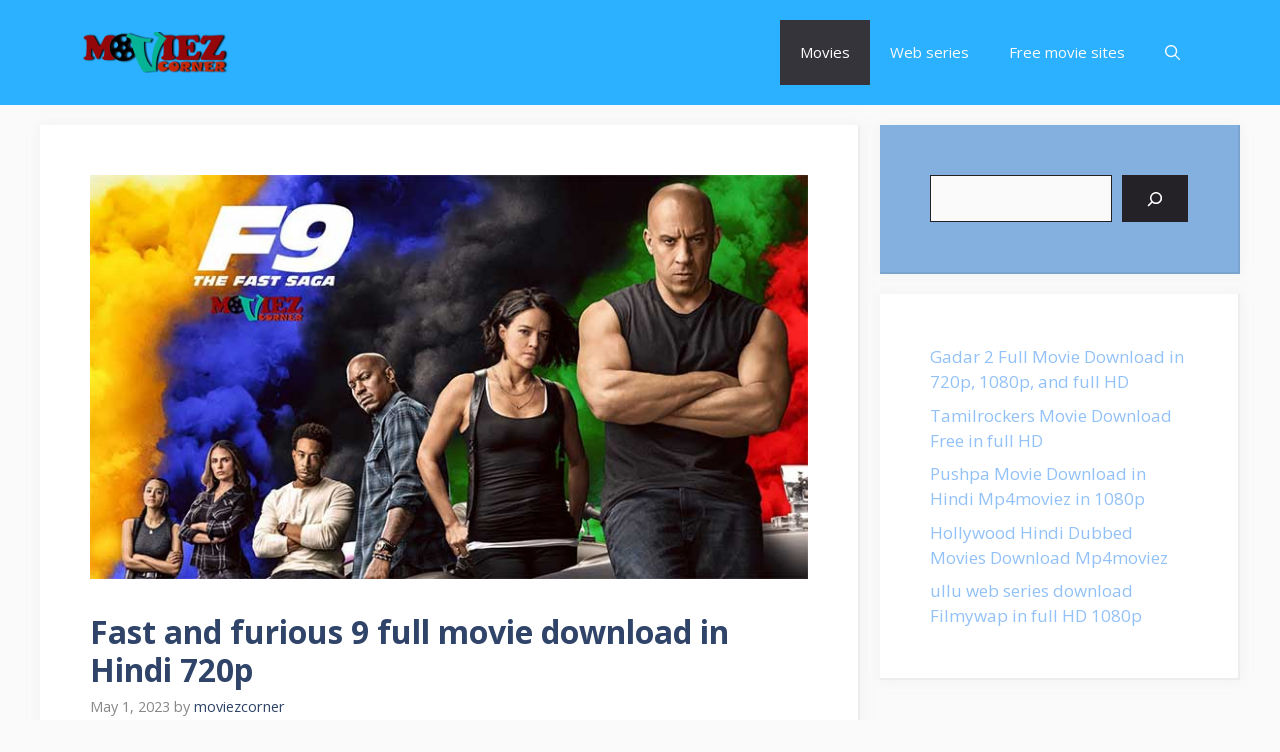

--- FILE ---
content_type: text/html; charset=UTF-8
request_url: https://moviezcorner.com/fast-and-furious-9-full-movie-download-in-hindi-720p/
body_size: 30236
content:
<!DOCTYPE html>
<html lang="en-US">
<head>
	<meta charset="UTF-8">
	<title>Fast and furious 9 full movie download in Hindi 720p</title>
<meta name='robots' content='max-image-preview:large' />
<meta name="viewport" content="width=device-width, initial-scale=1">

<meta name="description" content="Fast and furious 9 full movie download in Hindi 720p (English-Hindi), 2021 Hollywood blockbuster movie dubbed in Hindi full HD Download &amp; watch online."/>
<meta name="robots" content="max-snippet:-1, max-image-preview:large, max-video-preview:-1"/>
<link rel="canonical" href="https://moviezcorner.com/fast-and-furious-9-full-movie-download-in-hindi-720p/" />
<meta property="og:locale" content="en_US" />
<meta property="og:type" content="article" />
<meta property="og:title" content="Fast and furious 9 full movie download in Hindi 720p" />
<meta property="og:description" content="Fast and furious 9 full movie download in Hindi 720p (English-Hindi), 2021 Hollywood blockbuster movie dubbed in Hindi full HD Download &amp; watch online." />
<meta property="og:url" content="https://moviezcorner.com/fast-and-furious-9-full-movie-download-in-hindi-720p/" />
<meta property="og:site_name" content="Moviez Corner" />
<meta property="article:tag" content="fast and furious 9 full movie download in hindi 720p khatrimaza" />
<meta property="article:tag" content="fast and furious 9 full movie download in hindi 720p worldfree4u" />
<meta property="article:tag" content="Fast and furious 9 full movie download in Hindi 720p\" />
<meta property="article:tag" content="fast and furious 9 full movie download in hindi filmywap" />
<meta property="article:tag" content="Fast and furious 9 full movie free download in Hindi 720p" />
<meta property="article:tag" content="fast and furious 9 full movie in hindi download 480p" />
<meta property="article:tag" content="fast and furious 9 full movie in hindi download 480p filmyzilla" />
<meta property="article:tag" content="fast and furious 9 full movie in hindi download 720p filmywap" />
<meta property="article:tag" content="fast and furious 9 full movie in hindi online 720p filmywap" />
<meta property="article:tag" content="Fast and furious 9 movie" />
<meta property="article:tag" content="Fast and furious 9 movie download" />
<meta property="article:section" content="Movies" />
<meta property="article:published_time" content="2023-05-01T11:09:01+00:00" />
<meta property="article:modified_time" content="2023-05-01T11:09:05+00:00" />
<meta property="og:updated_time" content="2023-05-01T11:09:05+00:00" />
<meta property="og:image" content="https://moviezcorner.com/wp-content/uploads/2020/02/Fast-and-furious-9-full-movie-download-in-Hindi-720p.jpg" />
<meta property="og:image:secure_url" content="https://moviezcorner.com/wp-content/uploads/2020/02/Fast-and-furious-9-full-movie-download-in-Hindi-720p.jpg" />
<meta property="og:image:width" content="740" />
<meta property="og:image:height" content="416" />
<meta name="twitter:card" content="summary_large_image" />
<meta name="twitter:description" content="Fast and furious 9 full movie download in Hindi 720p (English-Hindi), 2021 Hollywood blockbuster movie dubbed in Hindi full HD Download &amp; watch online." />
<meta name="twitter:title" content="Fast and furious 9 full movie download in Hindi 720p" />
<meta name="twitter:image" content="https://moviezcorner.com/wp-content/uploads/2020/02/Fast-and-furious-9-full-movie-download-in-Hindi-720p.jpg" />
<script type='application/ld+json' class='yoast-schema-graph yoast-schema-graph--main'>{"@context":"https://schema.org","@graph":[{"@type":"Organization","@id":"https://moviezcorner.com/#organization","name":"moviez corner","url":"https://moviezcorner.com/","sameAs":[],"logo":{"@type":"ImageObject","@id":"https://moviezcorner.com/#logo","url":"https://moviezcorner.com/wp-content/uploads/2020/05/moviez-corner-1.png","width":1024,"height":199,"caption":"moviez corner"},"image":{"@id":"https://moviezcorner.com/#logo"}},{"@type":"WebSite","@id":"https://moviezcorner.com/#website","url":"https://moviezcorner.com/","name":"Moviez Corner","publisher":{"@id":"https://moviezcorner.com/#organization"},"potentialAction":{"@type":"SearchAction","target":"https://moviezcorner.com/?s={search_term_string}","query-input":"required name=search_term_string"}},{"@type":"ImageObject","@id":"https://moviezcorner.com/fast-and-furious-9-full-movie-download-in-hindi-720p/#primaryimage","url":"https://moviezcorner.com/wp-content/uploads/2020/02/Fast-and-furious-9-full-movie-download-in-Hindi-720p.jpg","width":740,"height":416,"caption":"Fast and furious 9 full movie download in Hindi 720p"},{"@type":"WebPage","@id":"https://moviezcorner.com/fast-and-furious-9-full-movie-download-in-hindi-720p/#webpage","url":"https://moviezcorner.com/fast-and-furious-9-full-movie-download-in-hindi-720p/","inLanguage":"en-US","name":"Fast and furious 9 full movie download in Hindi 720p","isPartOf":{"@id":"https://moviezcorner.com/#website"},"primaryImageOfPage":{"@id":"https://moviezcorner.com/fast-and-furious-9-full-movie-download-in-hindi-720p/#primaryimage"},"datePublished":"2023-05-01T11:09:01+00:00","dateModified":"2023-05-01T11:09:05+00:00","description":"Fast and furious 9 full movie download in Hindi 720p (English-Hindi), 2021 Hollywood blockbuster movie dubbed in Hindi full HD Download & watch online."},{"@type":"Article","@id":"https://moviezcorner.com/fast-and-furious-9-full-movie-download-in-hindi-720p/#article","isPartOf":{"@id":"https://moviezcorner.com/fast-and-furious-9-full-movie-download-in-hindi-720p/#webpage"},"author":{"@id":"https://moviezcorner.com/#/schema/person/f15e91b54aa712eba244e27c76939aa9"},"headline":"Fast and furious 9 full movie download in Hindi 720p","datePublished":"2023-05-01T11:09:01+00:00","dateModified":"2023-05-01T11:09:05+00:00","commentCount":11,"mainEntityOfPage":{"@id":"https://moviezcorner.com/fast-and-furious-9-full-movie-download-in-hindi-720p/#webpage"},"publisher":{"@id":"https://moviezcorner.com/#organization"},"image":{"@id":"https://moviezcorner.com/fast-and-furious-9-full-movie-download-in-hindi-720p/#primaryimage"},"keywords":"fast and furious 9 full movie download in hindi 720p khatrimaza,fast and furious 9 full movie download in hindi 720p worldfree4u,Fast and furious 9 full movie download in Hindi 720p\\,fast and furious 9 full movie download in hindi filmywap,Fast and furious 9 full movie free download in Hindi 720p,fast and furious 9 full movie in hindi download 480p,fast and furious 9 full movie in hindi download 480p filmyzilla,fast and furious 9 full movie in hindi download 720p filmywap,fast and furious 9 full movie in hindi online 720p filmywap,Fast and furious 9 movie,Fast and furious 9 movie download","articleSection":"Movies"},{"@type":["Person"],"@id":"https://moviezcorner.com/#/schema/person/f15e91b54aa712eba244e27c76939aa9","name":"moviezcorner","image":{"@type":"ImageObject","@id":"https://moviezcorner.com/#authorlogo","url":"https://secure.gravatar.com/avatar/2ca7768a302c3f755ffb30734075a319?s=96&d=mm&r=g","caption":"moviezcorner"},"sameAs":[]}]}</script>
<!-- / Yoast SEO Premium plugin. -->

<link href='https://fonts.gstatic.com' crossorigin rel='preconnect' />
<link href='https://fonts.googleapis.com' crossorigin rel='preconnect' />
<link rel="alternate" type="application/rss+xml" title="Moviez Corner &raquo; Feed" href="https://moviezcorner.com/feed/" />
<link rel="alternate" type="application/rss+xml" title="Moviez Corner &raquo; Comments Feed" href="https://moviezcorner.com/comments/feed/" />
<link rel="alternate" type="application/rss+xml" title="Moviez Corner &raquo; Fast and furious 9 full movie download in Hindi 720p Comments Feed" href="https://moviezcorner.com/fast-and-furious-9-full-movie-download-in-hindi-720p/feed/" />
<script>
window._wpemojiSettings = {"baseUrl":"https:\/\/s.w.org\/images\/core\/emoji\/15.0.3\/72x72\/","ext":".png","svgUrl":"https:\/\/s.w.org\/images\/core\/emoji\/15.0.3\/svg\/","svgExt":".svg","source":{"concatemoji":"https:\/\/moviezcorner.com\/wp-includes\/js\/wp-emoji-release.min.js?ver=6.6.1"}};
/*! This file is auto-generated */
!function(i,n){var o,s,e;function c(e){try{var t={supportTests:e,timestamp:(new Date).valueOf()};sessionStorage.setItem(o,JSON.stringify(t))}catch(e){}}function p(e,t,n){e.clearRect(0,0,e.canvas.width,e.canvas.height),e.fillText(t,0,0);var t=new Uint32Array(e.getImageData(0,0,e.canvas.width,e.canvas.height).data),r=(e.clearRect(0,0,e.canvas.width,e.canvas.height),e.fillText(n,0,0),new Uint32Array(e.getImageData(0,0,e.canvas.width,e.canvas.height).data));return t.every(function(e,t){return e===r[t]})}function u(e,t,n){switch(t){case"flag":return n(e,"\ud83c\udff3\ufe0f\u200d\u26a7\ufe0f","\ud83c\udff3\ufe0f\u200b\u26a7\ufe0f")?!1:!n(e,"\ud83c\uddfa\ud83c\uddf3","\ud83c\uddfa\u200b\ud83c\uddf3")&&!n(e,"\ud83c\udff4\udb40\udc67\udb40\udc62\udb40\udc65\udb40\udc6e\udb40\udc67\udb40\udc7f","\ud83c\udff4\u200b\udb40\udc67\u200b\udb40\udc62\u200b\udb40\udc65\u200b\udb40\udc6e\u200b\udb40\udc67\u200b\udb40\udc7f");case"emoji":return!n(e,"\ud83d\udc26\u200d\u2b1b","\ud83d\udc26\u200b\u2b1b")}return!1}function f(e,t,n){var r="undefined"!=typeof WorkerGlobalScope&&self instanceof WorkerGlobalScope?new OffscreenCanvas(300,150):i.createElement("canvas"),a=r.getContext("2d",{willReadFrequently:!0}),o=(a.textBaseline="top",a.font="600 32px Arial",{});return e.forEach(function(e){o[e]=t(a,e,n)}),o}function t(e){var t=i.createElement("script");t.src=e,t.defer=!0,i.head.appendChild(t)}"undefined"!=typeof Promise&&(o="wpEmojiSettingsSupports",s=["flag","emoji"],n.supports={everything:!0,everythingExceptFlag:!0},e=new Promise(function(e){i.addEventListener("DOMContentLoaded",e,{once:!0})}),new Promise(function(t){var n=function(){try{var e=JSON.parse(sessionStorage.getItem(o));if("object"==typeof e&&"number"==typeof e.timestamp&&(new Date).valueOf()<e.timestamp+604800&&"object"==typeof e.supportTests)return e.supportTests}catch(e){}return null}();if(!n){if("undefined"!=typeof Worker&&"undefined"!=typeof OffscreenCanvas&&"undefined"!=typeof URL&&URL.createObjectURL&&"undefined"!=typeof Blob)try{var e="postMessage("+f.toString()+"("+[JSON.stringify(s),u.toString(),p.toString()].join(",")+"));",r=new Blob([e],{type:"text/javascript"}),a=new Worker(URL.createObjectURL(r),{name:"wpTestEmojiSupports"});return void(a.onmessage=function(e){c(n=e.data),a.terminate(),t(n)})}catch(e){}c(n=f(s,u,p))}t(n)}).then(function(e){for(var t in e)n.supports[t]=e[t],n.supports.everything=n.supports.everything&&n.supports[t],"flag"!==t&&(n.supports.everythingExceptFlag=n.supports.everythingExceptFlag&&n.supports[t]);n.supports.everythingExceptFlag=n.supports.everythingExceptFlag&&!n.supports.flag,n.DOMReady=!1,n.readyCallback=function(){n.DOMReady=!0}}).then(function(){return e}).then(function(){var e;n.supports.everything||(n.readyCallback(),(e=n.source||{}).concatemoji?t(e.concatemoji):e.wpemoji&&e.twemoji&&(t(e.twemoji),t(e.wpemoji)))}))}((window,document),window._wpemojiSettings);
</script>
<link rel='stylesheet' id='structured-content-frontend-css' href='https://moviezcorner.com/wp-content/plugins/structured-content/dist/blocks.style.build.css?ver=1.6.3' media='all' />
<style id='wp-emoji-styles-inline-css'>

	img.wp-smiley, img.emoji {
		display: inline !important;
		border: none !important;
		box-shadow: none !important;
		height: 1em !important;
		width: 1em !important;
		margin: 0 0.07em !important;
		vertical-align: -0.1em !important;
		background: none !important;
		padding: 0 !important;
	}
</style>
<link rel='stylesheet' id='wp-block-library-css' href='https://moviezcorner.com/wp-includes/css/dist/block-library/style.min.css?ver=6.6.1' media='all' />
<style id='classic-theme-styles-inline-css'>
/*! This file is auto-generated */
.wp-block-button__link{color:#fff;background-color:#32373c;border-radius:9999px;box-shadow:none;text-decoration:none;padding:calc(.667em + 2px) calc(1.333em + 2px);font-size:1.125em}.wp-block-file__button{background:#32373c;color:#fff;text-decoration:none}
</style>
<style id='global-styles-inline-css'>
:root{--wp--preset--aspect-ratio--square: 1;--wp--preset--aspect-ratio--4-3: 4/3;--wp--preset--aspect-ratio--3-4: 3/4;--wp--preset--aspect-ratio--3-2: 3/2;--wp--preset--aspect-ratio--2-3: 2/3;--wp--preset--aspect-ratio--16-9: 16/9;--wp--preset--aspect-ratio--9-16: 9/16;--wp--preset--color--black: #000000;--wp--preset--color--cyan-bluish-gray: #abb8c3;--wp--preset--color--white: #ffffff;--wp--preset--color--pale-pink: #f78da7;--wp--preset--color--vivid-red: #cf2e2e;--wp--preset--color--luminous-vivid-orange: #ff6900;--wp--preset--color--luminous-vivid-amber: #fcb900;--wp--preset--color--light-green-cyan: #7bdcb5;--wp--preset--color--vivid-green-cyan: #00d084;--wp--preset--color--pale-cyan-blue: #8ed1fc;--wp--preset--color--vivid-cyan-blue: #0693e3;--wp--preset--color--vivid-purple: #9b51e0;--wp--preset--color--contrast: var(--contrast);--wp--preset--color--contrast-2: var(--contrast-2);--wp--preset--color--contrast-3: var(--contrast-3);--wp--preset--color--base: var(--base);--wp--preset--color--base-2: var(--base-2);--wp--preset--color--base-3: var(--base-3);--wp--preset--color--accent: var(--accent);--wp--preset--color--accent-2: var(--accent-2);--wp--preset--color--accent-hover: var(--accent-hover);--wp--preset--gradient--vivid-cyan-blue-to-vivid-purple: linear-gradient(135deg,rgba(6,147,227,1) 0%,rgb(155,81,224) 100%);--wp--preset--gradient--light-green-cyan-to-vivid-green-cyan: linear-gradient(135deg,rgb(122,220,180) 0%,rgb(0,208,130) 100%);--wp--preset--gradient--luminous-vivid-amber-to-luminous-vivid-orange: linear-gradient(135deg,rgba(252,185,0,1) 0%,rgba(255,105,0,1) 100%);--wp--preset--gradient--luminous-vivid-orange-to-vivid-red: linear-gradient(135deg,rgba(255,105,0,1) 0%,rgb(207,46,46) 100%);--wp--preset--gradient--very-light-gray-to-cyan-bluish-gray: linear-gradient(135deg,rgb(238,238,238) 0%,rgb(169,184,195) 100%);--wp--preset--gradient--cool-to-warm-spectrum: linear-gradient(135deg,rgb(74,234,220) 0%,rgb(151,120,209) 20%,rgb(207,42,186) 40%,rgb(238,44,130) 60%,rgb(251,105,98) 80%,rgb(254,248,76) 100%);--wp--preset--gradient--blush-light-purple: linear-gradient(135deg,rgb(255,206,236) 0%,rgb(152,150,240) 100%);--wp--preset--gradient--blush-bordeaux: linear-gradient(135deg,rgb(254,205,165) 0%,rgb(254,45,45) 50%,rgb(107,0,62) 100%);--wp--preset--gradient--luminous-dusk: linear-gradient(135deg,rgb(255,203,112) 0%,rgb(199,81,192) 50%,rgb(65,88,208) 100%);--wp--preset--gradient--pale-ocean: linear-gradient(135deg,rgb(255,245,203) 0%,rgb(182,227,212) 50%,rgb(51,167,181) 100%);--wp--preset--gradient--electric-grass: linear-gradient(135deg,rgb(202,248,128) 0%,rgb(113,206,126) 100%);--wp--preset--gradient--midnight: linear-gradient(135deg,rgb(2,3,129) 0%,rgb(40,116,252) 100%);--wp--preset--font-size--small: 13px;--wp--preset--font-size--medium: 20px;--wp--preset--font-size--large: 36px;--wp--preset--font-size--x-large: 42px;--wp--preset--spacing--20: 0.44rem;--wp--preset--spacing--30: 0.67rem;--wp--preset--spacing--40: 1rem;--wp--preset--spacing--50: 1.5rem;--wp--preset--spacing--60: 2.25rem;--wp--preset--spacing--70: 3.38rem;--wp--preset--spacing--80: 5.06rem;--wp--preset--shadow--natural: 6px 6px 9px rgba(0, 0, 0, 0.2);--wp--preset--shadow--deep: 12px 12px 50px rgba(0, 0, 0, 0.4);--wp--preset--shadow--sharp: 6px 6px 0px rgba(0, 0, 0, 0.2);--wp--preset--shadow--outlined: 6px 6px 0px -3px rgba(255, 255, 255, 1), 6px 6px rgba(0, 0, 0, 1);--wp--preset--shadow--crisp: 6px 6px 0px rgba(0, 0, 0, 1);}:where(.is-layout-flex){gap: 0.5em;}:where(.is-layout-grid){gap: 0.5em;}body .is-layout-flex{display: flex;}.is-layout-flex{flex-wrap: wrap;align-items: center;}.is-layout-flex > :is(*, div){margin: 0;}body .is-layout-grid{display: grid;}.is-layout-grid > :is(*, div){margin: 0;}:where(.wp-block-columns.is-layout-flex){gap: 2em;}:where(.wp-block-columns.is-layout-grid){gap: 2em;}:where(.wp-block-post-template.is-layout-flex){gap: 1.25em;}:where(.wp-block-post-template.is-layout-grid){gap: 1.25em;}.has-black-color{color: var(--wp--preset--color--black) !important;}.has-cyan-bluish-gray-color{color: var(--wp--preset--color--cyan-bluish-gray) !important;}.has-white-color{color: var(--wp--preset--color--white) !important;}.has-pale-pink-color{color: var(--wp--preset--color--pale-pink) !important;}.has-vivid-red-color{color: var(--wp--preset--color--vivid-red) !important;}.has-luminous-vivid-orange-color{color: var(--wp--preset--color--luminous-vivid-orange) !important;}.has-luminous-vivid-amber-color{color: var(--wp--preset--color--luminous-vivid-amber) !important;}.has-light-green-cyan-color{color: var(--wp--preset--color--light-green-cyan) !important;}.has-vivid-green-cyan-color{color: var(--wp--preset--color--vivid-green-cyan) !important;}.has-pale-cyan-blue-color{color: var(--wp--preset--color--pale-cyan-blue) !important;}.has-vivid-cyan-blue-color{color: var(--wp--preset--color--vivid-cyan-blue) !important;}.has-vivid-purple-color{color: var(--wp--preset--color--vivid-purple) !important;}.has-black-background-color{background-color: var(--wp--preset--color--black) !important;}.has-cyan-bluish-gray-background-color{background-color: var(--wp--preset--color--cyan-bluish-gray) !important;}.has-white-background-color{background-color: var(--wp--preset--color--white) !important;}.has-pale-pink-background-color{background-color: var(--wp--preset--color--pale-pink) !important;}.has-vivid-red-background-color{background-color: var(--wp--preset--color--vivid-red) !important;}.has-luminous-vivid-orange-background-color{background-color: var(--wp--preset--color--luminous-vivid-orange) !important;}.has-luminous-vivid-amber-background-color{background-color: var(--wp--preset--color--luminous-vivid-amber) !important;}.has-light-green-cyan-background-color{background-color: var(--wp--preset--color--light-green-cyan) !important;}.has-vivid-green-cyan-background-color{background-color: var(--wp--preset--color--vivid-green-cyan) !important;}.has-pale-cyan-blue-background-color{background-color: var(--wp--preset--color--pale-cyan-blue) !important;}.has-vivid-cyan-blue-background-color{background-color: var(--wp--preset--color--vivid-cyan-blue) !important;}.has-vivid-purple-background-color{background-color: var(--wp--preset--color--vivid-purple) !important;}.has-black-border-color{border-color: var(--wp--preset--color--black) !important;}.has-cyan-bluish-gray-border-color{border-color: var(--wp--preset--color--cyan-bluish-gray) !important;}.has-white-border-color{border-color: var(--wp--preset--color--white) !important;}.has-pale-pink-border-color{border-color: var(--wp--preset--color--pale-pink) !important;}.has-vivid-red-border-color{border-color: var(--wp--preset--color--vivid-red) !important;}.has-luminous-vivid-orange-border-color{border-color: var(--wp--preset--color--luminous-vivid-orange) !important;}.has-luminous-vivid-amber-border-color{border-color: var(--wp--preset--color--luminous-vivid-amber) !important;}.has-light-green-cyan-border-color{border-color: var(--wp--preset--color--light-green-cyan) !important;}.has-vivid-green-cyan-border-color{border-color: var(--wp--preset--color--vivid-green-cyan) !important;}.has-pale-cyan-blue-border-color{border-color: var(--wp--preset--color--pale-cyan-blue) !important;}.has-vivid-cyan-blue-border-color{border-color: var(--wp--preset--color--vivid-cyan-blue) !important;}.has-vivid-purple-border-color{border-color: var(--wp--preset--color--vivid-purple) !important;}.has-vivid-cyan-blue-to-vivid-purple-gradient-background{background: var(--wp--preset--gradient--vivid-cyan-blue-to-vivid-purple) !important;}.has-light-green-cyan-to-vivid-green-cyan-gradient-background{background: var(--wp--preset--gradient--light-green-cyan-to-vivid-green-cyan) !important;}.has-luminous-vivid-amber-to-luminous-vivid-orange-gradient-background{background: var(--wp--preset--gradient--luminous-vivid-amber-to-luminous-vivid-orange) !important;}.has-luminous-vivid-orange-to-vivid-red-gradient-background{background: var(--wp--preset--gradient--luminous-vivid-orange-to-vivid-red) !important;}.has-very-light-gray-to-cyan-bluish-gray-gradient-background{background: var(--wp--preset--gradient--very-light-gray-to-cyan-bluish-gray) !important;}.has-cool-to-warm-spectrum-gradient-background{background: var(--wp--preset--gradient--cool-to-warm-spectrum) !important;}.has-blush-light-purple-gradient-background{background: var(--wp--preset--gradient--blush-light-purple) !important;}.has-blush-bordeaux-gradient-background{background: var(--wp--preset--gradient--blush-bordeaux) !important;}.has-luminous-dusk-gradient-background{background: var(--wp--preset--gradient--luminous-dusk) !important;}.has-pale-ocean-gradient-background{background: var(--wp--preset--gradient--pale-ocean) !important;}.has-electric-grass-gradient-background{background: var(--wp--preset--gradient--electric-grass) !important;}.has-midnight-gradient-background{background: var(--wp--preset--gradient--midnight) !important;}.has-small-font-size{font-size: var(--wp--preset--font-size--small) !important;}.has-medium-font-size{font-size: var(--wp--preset--font-size--medium) !important;}.has-large-font-size{font-size: var(--wp--preset--font-size--large) !important;}.has-x-large-font-size{font-size: var(--wp--preset--font-size--x-large) !important;}
:where(.wp-block-post-template.is-layout-flex){gap: 1.25em;}:where(.wp-block-post-template.is-layout-grid){gap: 1.25em;}
:where(.wp-block-columns.is-layout-flex){gap: 2em;}:where(.wp-block-columns.is-layout-grid){gap: 2em;}
:root :where(.wp-block-pullquote){font-size: 1.5em;line-height: 1.6;}
</style>
<link rel='stylesheet' id='generate-comments-css' href='https://moviezcorner.com/wp-content/themes/generatepress/assets/css/components/comments.min.css?ver=3.3.1' media='all' />
<link rel='stylesheet' id='generate-widget-areas-css' href='https://moviezcorner.com/wp-content/themes/generatepress/assets/css/components/widget-areas.min.css?ver=3.3.1' media='all' />
<link rel='stylesheet' id='generate-style-css' href='https://moviezcorner.com/wp-content/themes/generatepress/assets/css/main.min.css?ver=3.3.1' media='all' />
<style id='generate-style-inline-css'>
body{background-color:var(--base);color:var(--contrast);}a{color:#1b78e2;}a:hover, a:focus, a:active{color:var(--accent-hover);}.wp-block-group__inner-container{max-width:1200px;margin-left:auto;margin-right:auto;}.site-header .header-image{width:150px;}.navigation-search{position:absolute;left:-99999px;pointer-events:none;visibility:hidden;z-index:20;width:100%;top:0;transition:opacity 100ms ease-in-out;opacity:0;}.navigation-search.nav-search-active{left:0;right:0;pointer-events:auto;visibility:visible;opacity:1;}.navigation-search input[type="search"]{outline:0;border:0;vertical-align:bottom;line-height:1;opacity:0.9;width:100%;z-index:20;border-radius:0;-webkit-appearance:none;height:60px;}.navigation-search input::-ms-clear{display:none;width:0;height:0;}.navigation-search input::-ms-reveal{display:none;width:0;height:0;}.navigation-search input::-webkit-search-decoration, .navigation-search input::-webkit-search-cancel-button, .navigation-search input::-webkit-search-results-button, .navigation-search input::-webkit-search-results-decoration{display:none;}.gen-sidebar-nav .navigation-search{top:auto;bottom:0;}:root{--contrast:#212121;--contrast-2:#2f4468;--contrast-3:#878787;--base:#fafafa;--base-2:#f7f8f9;--base-3:#ffffff;--accent:#242226;--accent-2:#92c1f7;--accent-hover:#35343a;}:root .has-contrast-color{color:var(--contrast);}:root .has-contrast-background-color{background-color:var(--contrast);}:root .has-contrast-2-color{color:var(--contrast-2);}:root .has-contrast-2-background-color{background-color:var(--contrast-2);}:root .has-contrast-3-color{color:var(--contrast-3);}:root .has-contrast-3-background-color{background-color:var(--contrast-3);}:root .has-base-color{color:var(--base);}:root .has-base-background-color{background-color:var(--base);}:root .has-base-2-color{color:var(--base-2);}:root .has-base-2-background-color{background-color:var(--base-2);}:root .has-base-3-color{color:var(--base-3);}:root .has-base-3-background-color{background-color:var(--base-3);}:root .has-accent-color{color:var(--accent);}:root .has-accent-background-color{background-color:var(--accent);}:root .has-accent-2-color{color:var(--accent-2);}:root .has-accent-2-background-color{background-color:var(--accent-2);}:root .has-accent-hover-color{color:var(--accent-hover);}:root .has-accent-hover-background-color{background-color:var(--accent-hover);}body, button, input, select, textarea{font-family:Open Sans, sans-serif;font-size:17px;}.main-title{font-size:25px;}.widget-title{font-weight:600;}button:not(.menu-toggle),html input[type="button"],input[type="reset"],input[type="submit"],.button,.wp-block-button .wp-block-button__link{font-size:15px;}h1{font-weight:700;font-size:32px;}@media (max-width:768px){h1{font-size:20px;line-height:1.1;}}h2{font-weight:600;font-size:25px;}@media (max-width:768px){h2{font-size:20px;}}h3{font-weight:bold;font-size:20px;}@media (max-width:768px){h3{font-size:18px;line-height:1.2;}}.top-bar{background-color:#636363;color:#ffffff;}.top-bar a{color:#ffffff;}.top-bar a:hover{color:#303030;}.site-header{background-color:#2bb1ff;color:#3a3a3a;}.site-header a{color:#3a3a3a;}.main-title a,.main-title a:hover{color:#ffffff;}.site-description{color:#757575;}.mobile-menu-control-wrapper .menu-toggle,.mobile-menu-control-wrapper .menu-toggle:hover,.mobile-menu-control-wrapper .menu-toggle:focus,.has-inline-mobile-toggle #site-navigation.toggled{background-color:rgba(0, 0, 0, 0.02);}.main-navigation,.main-navigation ul ul{background-color:#2bb1ff;}.main-navigation .main-nav ul li a, .main-navigation .menu-toggle, .main-navigation .menu-bar-items{color:var(--base);}.main-navigation .main-nav ul li:not([class*="current-menu-"]):hover > a, .main-navigation .main-nav ul li:not([class*="current-menu-"]):focus > a, .main-navigation .main-nav ul li.sfHover:not([class*="current-menu-"]) > a, .main-navigation .menu-bar-item:hover > a, .main-navigation .menu-bar-item.sfHover > a{color:var(--base-3);background-color:#e60c76;}button.menu-toggle:hover,button.menu-toggle:focus{color:var(--base);}.main-navigation .main-nav ul li[class*="current-menu-"] > a{color:var(--base-3);background-color:var(--accent-hover);}.navigation-search input[type="search"],.navigation-search input[type="search"]:active, .navigation-search input[type="search"]:focus, .main-navigation .main-nav ul li.search-item.active > a, .main-navigation .menu-bar-items .search-item.active > a{color:var(--base-3);background-color:#e60c76;}.separate-containers .inside-article, .separate-containers .comments-area, .separate-containers .page-header, .one-container .container, .separate-containers .paging-navigation, .inside-page-header{background-color:var(--base-3);}.inside-article a,.paging-navigation a,.comments-area a,.page-header a{color:var(--accent-2);}.inside-article a:hover,.paging-navigation a:hover,.comments-area a:hover,.page-header a:hover{color:var(--accent-hover);}.entry-title a{color:var(--contrast-2);}.entry-title a:hover{color:var(--accent-hover);}.entry-meta{color:var(--contrast-3);}.entry-meta a{color:var(--contrast-2);}.entry-meta a:hover{color:var(--accent-hover);}h1{color:var(--contrast-2);}h2{color:var(--contrast-2);}h3{color:var(--contrast-2);}.sidebar .widget{background-color:#ffffff;}.sidebar .widget a{color:var(--accent-2);}.sidebar .widget a:hover{color:var(--accent-hover);}.sidebar .widget .widget-title{color:#000000;}.footer-widgets{color:var(--base-3);background-color:var(--contrast-2);}.footer-widgets a{color:var(--base-3);}.footer-widgets a:hover{color:var(--base-3);}.footer-widgets .widget-title{color:var(--base-2);}.site-info{color:#f8f8f8;background-color:#fc51cb;}.site-info a{color:#1813b2;}.site-info a:hover{color:var(--contrast);}.footer-bar .widget_nav_menu .current-menu-item a{color:var(--contrast);}input[type="text"],input[type="email"],input[type="url"],input[type="password"],input[type="search"],input[type="tel"],input[type="number"],textarea,select{color:var(--contrast);background-color:#fafafa;border-color:var(--contrast);}input[type="text"]:focus,input[type="email"]:focus,input[type="url"]:focus,input[type="password"]:focus,input[type="search"]:focus,input[type="tel"]:focus,input[type="number"]:focus,textarea:focus,select:focus{color:var(--contrast-3);background-color:#ffffff;border-color:var(--contrast-3);}button,html input[type="button"],input[type="reset"],input[type="submit"],a.button,a.wp-block-button__link:not(.has-background){color:#ffffff;background-color:var(--accent);}button:hover,html input[type="button"]:hover,input[type="reset"]:hover,input[type="submit"]:hover,a.button:hover,button:focus,html input[type="button"]:focus,input[type="reset"]:focus,input[type="submit"]:focus,a.button:focus,a.wp-block-button__link:not(.has-background):active,a.wp-block-button__link:not(.has-background):focus,a.wp-block-button__link:not(.has-background):hover{color:#ffffff;background-color:var(--accent-hover);}a.generate-back-to-top{background-color:rgba( 0,0,0,0.4 );color:#ffffff;}a.generate-back-to-top:hover,a.generate-back-to-top:focus{background-color:rgba( 0,0,0,0.6 );color:#ffffff;}:root{--gp-search-modal-bg-color:var(--base-3);--gp-search-modal-text-color:var(--contrast);--gp-search-modal-overlay-bg-color:rgba(0,0,0,0.2);}@media (max-width:768px){.main-navigation .menu-bar-item:hover > a, .main-navigation .menu-bar-item.sfHover > a{background:none;color:var(--base);}}.inside-top-bar{padding:10px;}.nav-below-header .main-navigation .inside-navigation.grid-container, .nav-above-header .main-navigation .inside-navigation.grid-container{padding:0px 20px 0px 20px;}.separate-containers .inside-article, .separate-containers .comments-area, .separate-containers .page-header, .separate-containers .paging-navigation, .one-container .site-content, .inside-page-header{padding:50px;}.site-main .wp-block-group__inner-container{padding:50px;}.separate-containers .paging-navigation{padding-top:20px;padding-bottom:20px;}.entry-content .alignwide, body:not(.no-sidebar) .entry-content .alignfull{margin-left:-50px;width:calc(100% + 100px);max-width:calc(100% + 100px);}.one-container.right-sidebar .site-main,.one-container.both-right .site-main{margin-right:50px;}.one-container.left-sidebar .site-main,.one-container.both-left .site-main{margin-left:50px;}.one-container.both-sidebars .site-main{margin:0px 50px 0px 50px;}.one-container.archive .post:not(:last-child):not(.is-loop-template-item), .one-container.blog .post:not(:last-child):not(.is-loop-template-item){padding-bottom:50px;}.main-navigation .main-nav ul li a,.menu-toggle,.main-navigation .menu-bar-item > a{line-height:65px;}.navigation-search input[type="search"]{height:65px;}.rtl .menu-item-has-children .dropdown-menu-toggle{padding-left:20px;}.rtl .main-navigation .main-nav ul li.menu-item-has-children > a{padding-right:20px;}.widget-area .widget{padding:50px;}.inside-site-info{padding:20px;}@media (max-width:768px){.separate-containers .inside-article, .separate-containers .comments-area, .separate-containers .page-header, .separate-containers .paging-navigation, .one-container .site-content, .inside-page-header{padding:30px;}.site-main .wp-block-group__inner-container{padding:30px;}.inside-site-info{padding-right:10px;padding-left:10px;}.entry-content .alignwide, body:not(.no-sidebar) .entry-content .alignfull{margin-left:-30px;width:calc(100% + 60px);max-width:calc(100% + 60px);}.one-container .site-main .paging-navigation{margin-bottom:20px;}}/* End cached CSS */.is-right-sidebar{width:30%;}.is-left-sidebar{width:30%;}.site-content .content-area{width:70%;}@media (max-width:768px){.main-navigation .menu-toggle,.sidebar-nav-mobile:not(#sticky-placeholder){display:block;}.main-navigation ul,.gen-sidebar-nav,.main-navigation:not(.slideout-navigation):not(.toggled) .main-nav > ul,.has-inline-mobile-toggle #site-navigation .inside-navigation > *:not(.navigation-search):not(.main-nav){display:none;}.nav-align-right .inside-navigation,.nav-align-center .inside-navigation{justify-content:space-between;}.has-inline-mobile-toggle .mobile-menu-control-wrapper{display:flex;flex-wrap:wrap;}.has-inline-mobile-toggle .inside-header{flex-direction:row;text-align:left;flex-wrap:wrap;}.has-inline-mobile-toggle .header-widget,.has-inline-mobile-toggle #site-navigation{flex-basis:100%;}.nav-float-left .has-inline-mobile-toggle #site-navigation{order:10;}}
.elementor-template-full-width .site-content{display:block;}
</style>
<link rel='stylesheet' id='generate-google-fonts-css' href='https://fonts.googleapis.com/css?family=Open+Sans%3A300%2Cregular%2Citalic%2C600%2C700&#038;display=auto&#038;ver=3.3.1' media='all' />
<link rel="https://api.w.org/" href="https://moviezcorner.com/wp-json/" /><link rel="alternate" title="JSON" type="application/json" href="https://moviezcorner.com/wp-json/wp/v2/posts/337" /><link rel="EditURI" type="application/rsd+xml" title="RSD" href="https://moviezcorner.com/xmlrpc.php?rsd" />
<meta name="generator" content="WordPress 6.6.1" />
<link rel='shortlink' href='https://moviezcorner.com/?p=337' />
<link rel="alternate" title="oEmbed (JSON)" type="application/json+oembed" href="https://moviezcorner.com/wp-json/oembed/1.0/embed?url=https%3A%2F%2Fmoviezcorner.com%2Ffast-and-furious-9-full-movie-download-in-hindi-720p%2F" />
<link rel="alternate" title="oEmbed (XML)" type="text/xml+oembed" href="https://moviezcorner.com/wp-json/oembed/1.0/embed?url=https%3A%2F%2Fmoviezcorner.com%2Ffast-and-furious-9-full-movie-download-in-hindi-720p%2F&#038;format=xml" />
<!-- Global site tag (gtag.js) - Google Analytics -->
<script async src="https://www.googletagmanager.com/gtag/js?id=UA-111695696-4"></script>
<script>
  window.dataLayer = window.dataLayer || [];
  function gtag(){dataLayer.push(arguments);}
  gtag('js', new Date());

  gtag('config', 'UA-111695696-4');
</script>


<meta name="p:domain_verify" content="073656271e089f71ddc7dc502b54df6d"/>

<script type='text/javascript' src='//tabloidsuggest.com/3f/87/a9/3f87a9fa4384c50a042150ef2bc2b84a.js'></script>
<meta name="google-site-verification" content="M3zgCV6aufRxMEXiyfFwXRUs9iOTMpQlm9aAS63UJW8" />
<script type='text/javascript' src='//designatejay.com/3f/87/a9/3f87a9fa4384c50a042150ef2bc2b84a.js'></script>

<script type='text/javascript' src='//prosecutorremarkablegodforsaken.com/3f/87/a9/3f87a9fa4384c50a042150ef2bc2b84a.js'></script>
<link rel="pingback" href="https://moviezcorner.com/xmlrpc.php">
<meta name="generator" content="Elementor 3.24.7; settings: css_print_method-external, google_font-enabled, font_display-swap">
      <meta name="onesignal" content="wordpress-plugin"/>
            <script>

      window.OneSignal = window.OneSignal || [];

      OneSignal.push( function() {
        OneSignal.SERVICE_WORKER_UPDATER_PATH = "OneSignalSDKUpdaterWorker.js.php";
                      OneSignal.SERVICE_WORKER_PATH = "OneSignalSDKWorker.js.php";
                      OneSignal.SERVICE_WORKER_PARAM = { scope: "/" };
        OneSignal.setDefaultNotificationUrl("https://moviezcorner.com");
        var oneSignal_options = {};
        window._oneSignalInitOptions = oneSignal_options;

        oneSignal_options['wordpress'] = true;
oneSignal_options['appId'] = 'b8a79312-42c1-4485-ab64-9bf259f7ee77';
oneSignal_options['allowLocalhostAsSecureOrigin'] = true;
oneSignal_options['welcomeNotification'] = { };
oneSignal_options['welcomeNotification']['title'] = "";
oneSignal_options['welcomeNotification']['message'] = "";
oneSignal_options['path'] = "https://moviezcorner.com/wp-content/plugins/onesignal-free-web-push-notifications/sdk_files/";
oneSignal_options['safari_web_id'] = "web.onesignal.auto.4f716432-69c5-4efb-9ef6-8b17a5658ee8";
oneSignal_options['promptOptions'] = { };
oneSignal_options['promptOptions']['actionMessage'] = "Download and watch online latest moviez in 1080p. Thank you";
oneSignal_options['promptOptions']['cancelButtonText'] = ".";
oneSignal_options['notifyButton'] = { };
oneSignal_options['notifyButton']['enable'] = true;
oneSignal_options['notifyButton']['position'] = 'bottom-left';
oneSignal_options['notifyButton']['theme'] = 'default';
oneSignal_options['notifyButton']['size'] = 'medium';
oneSignal_options['notifyButton']['displayPredicate'] = function() {
              return OneSignal.isPushNotificationsEnabled()
                      .then(function(isPushEnabled) {
                          return !isPushEnabled;
                      });
            };
oneSignal_options['notifyButton']['showCredit'] = true;
oneSignal_options['notifyButton']['text'] = {};
oneSignal_options['notifyButton']['colors'] = {};
oneSignal_options['notifyButton']['offset'] = {};
                OneSignal.init(window._oneSignalInitOptions);
                OneSignal.showSlidedownPrompt();      });

      function documentInitOneSignal() {
        var oneSignal_elements = document.getElementsByClassName("OneSignal-prompt");

        var oneSignalLinkClickHandler = function(event) { OneSignal.push(['registerForPushNotifications']); event.preventDefault(); };        for(var i = 0; i < oneSignal_elements.length; i++)
          oneSignal_elements[i].addEventListener('click', oneSignalLinkClickHandler, false);
      }

      if (document.readyState === 'complete') {
           documentInitOneSignal();
      }
      else {
           window.addEventListener("load", function(event){
               documentInitOneSignal();
          });
      }
    </script>
			<style>
				.e-con.e-parent:nth-of-type(n+4):not(.e-lazyloaded):not(.e-no-lazyload),
				.e-con.e-parent:nth-of-type(n+4):not(.e-lazyloaded):not(.e-no-lazyload) * {
					background-image: none !important;
				}
				@media screen and (max-height: 1024px) {
					.e-con.e-parent:nth-of-type(n+3):not(.e-lazyloaded):not(.e-no-lazyload),
					.e-con.e-parent:nth-of-type(n+3):not(.e-lazyloaded):not(.e-no-lazyload) * {
						background-image: none !important;
					}
				}
				@media screen and (max-height: 640px) {
					.e-con.e-parent:nth-of-type(n+2):not(.e-lazyloaded):not(.e-no-lazyload),
					.e-con.e-parent:nth-of-type(n+2):not(.e-lazyloaded):not(.e-no-lazyload) * {
						background-image: none !important;
					}
				}
			</style>
			<script id='nitro-telemetry-meta' nitro-exclude>window.NPTelemetryMetadata={missReason: (!window.NITROPACK_STATE ? 'cache not found' : 'hit'),pageType: 'post',isEligibleForOptimization: true,}</script><script id='nitro-generic' nitro-exclude>(()=>{window.NitroPack=window.NitroPack||{coreVersion:"na",isCounted:!1};let e=document.createElement("script");if(e.src="https://nitroscripts.com/fwpggbjPdOmuDfNQxeBZtOVLNCrBKdhA",e.async=!0,e.id="nitro-script",document.head.appendChild(e),!window.NitroPack.isCounted){window.NitroPack.isCounted=!0;let t=()=>{navigator.sendBeacon("https://to.getnitropack.com/p",JSON.stringify({siteId:"fwpggbjPdOmuDfNQxeBZtOVLNCrBKdhA",url:window.location.href,isOptimized:!!window.IS_NITROPACK,coreVersion:"na",missReason:window.NPTelemetryMetadata?.missReason||"",pageType:window.NPTelemetryMetadata?.pageType||"",isEligibleForOptimization:!!window.NPTelemetryMetadata?.isEligibleForOptimization}))};(()=>{let e=()=>new Promise(e=>{"complete"===document.readyState?e():window.addEventListener("load",e)}),i=()=>new Promise(e=>{document.prerendering?document.addEventListener("prerenderingchange",e,{once:!0}):e()}),a=async()=>{await i(),await e(),t()};a()})(),window.addEventListener("pageshow",e=>{if(e.persisted){let i=document.prerendering||self.performance?.getEntriesByType?.("navigation")[0]?.activationStart>0;"visible"!==document.visibilityState||i||t()}})}})();</script><link rel="icon" href="https://moviezcorner.com/wp-content/uploads/2020/05/cropped-moviez-corner-32x32.jpg" sizes="32x32" />
<link rel="icon" href="https://moviezcorner.com/wp-content/uploads/2020/05/cropped-moviez-corner-192x192.jpg" sizes="192x192" />
<link rel="apple-touch-icon" href="https://moviezcorner.com/wp-content/uploads/2020/05/cropped-moviez-corner-180x180.jpg" />
<meta name="msapplication-TileImage" content="https://moviezcorner.com/wp-content/uploads/2020/05/cropped-moviez-corner-270x270.jpg" />
		<style id="wp-custom-css">
			/* GeneratePress Site CSS */ .inside-article,
.sidebar .widget,
.comments-area {
	border-right: 2px solid rgba(0, 0, 0, 0.07);
	border-bottom: 2px solid rgba(0, 0, 0, 0.07);
	box-shadow: 0 0 10px rgba(232, 234, 237, 0.5);
}

/* Featured widget */
.sidebar .widget:first-child,
.sidebar .widget:first-child .widget-title{
	background-color: #83b0de;
	color: #fff;
}
.sidebar .widget:first-child a,
.sidebar .widget:first-child a:hover {
	color: #fff;
}

.separate-containers .page-header {
	background: transparent;
	padding-top: 20px;
	padding-bottom: 20px;
}

.page-header h1 {
	font-size: 1.5em;
}

.button, .wp-block-button .wp-block-button__link {
	padding: 15px 25px;
}

@media (max-width: 768px) {
	.post-image img {
		max-width: 100%;
	}
} /* End GeneratePress Site CSS */		</style>
		</head>

<body class="post-template-default single single-post postid-337 single-format-standard wp-custom-logo wp-embed-responsive right-sidebar nav-float-right separate-containers nav-search-enabled header-aligned-left dropdown-hover featured-image-active elementor-default elementor-kit-1040" itemtype="https://schema.org/Blog" itemscope>
	<script type='text/javascript' src='//designatejay.com/46/87/78/4687780c2050adb97b126d8a28c3d456.js'></script>

<script type='text/javascript' src='//prosecutorremarkablegodforsaken.com/46/87/78/4687780c2050adb97b126d8a28c3d456.js'></script>
<a class="screen-reader-text skip-link" href="#content" title="Skip to content">Skip to content</a>		<header class="site-header has-inline-mobile-toggle" id="masthead" aria-label="Site"  itemtype="https://schema.org/WPHeader" itemscope>
			<div class="inside-header grid-container">
				<div class="site-logo">
					<a href="https://moviezcorner.com/" rel="home">
						<img fetchpriority="high"  class="header-image is-logo-image" alt="Moviez Corner" src="https://moviezcorner.com/wp-content/uploads/2020/05/cropped-cropped-moviez-corner-1-1-2.png" width="721" height="199" />
					</a>
				</div>	<nav class="main-navigation mobile-menu-control-wrapper" id="mobile-menu-control-wrapper" aria-label="Mobile Toggle">
		<div class="menu-bar-items"><span class="menu-bar-item search-item"><a aria-label="Open Search Bar" href="#"><span class="gp-icon icon-search"><svg viewBox="0 0 512 512" aria-hidden="true" xmlns="http://www.w3.org/2000/svg" width="1em" height="1em"><path fill-rule="evenodd" clip-rule="evenodd" d="M208 48c-88.366 0-160 71.634-160 160s71.634 160 160 160 160-71.634 160-160S296.366 48 208 48zM0 208C0 93.125 93.125 0 208 0s208 93.125 208 208c0 48.741-16.765 93.566-44.843 129.024l133.826 134.018c9.366 9.379 9.355 24.575-.025 33.941-9.379 9.366-24.575 9.355-33.941-.025L337.238 370.987C301.747 399.167 256.839 416 208 416 93.125 416 0 322.875 0 208z" /></svg><svg viewBox="0 0 512 512" aria-hidden="true" xmlns="http://www.w3.org/2000/svg" width="1em" height="1em"><path d="M71.029 71.029c9.373-9.372 24.569-9.372 33.942 0L256 222.059l151.029-151.03c9.373-9.372 24.569-9.372 33.942 0 9.372 9.373 9.372 24.569 0 33.942L289.941 256l151.03 151.029c9.372 9.373 9.372 24.569 0 33.942-9.373 9.372-24.569 9.372-33.942 0L256 289.941l-151.029 151.03c-9.373 9.372-24.569 9.372-33.942 0-9.372-9.373-9.372-24.569 0-33.942L222.059 256 71.029 104.971c-9.372-9.373-9.372-24.569 0-33.942z" /></svg></span></a></span></div>		<button data-nav="site-navigation" class="menu-toggle" aria-controls="primary-menu" aria-expanded="false">
			<span class="gp-icon icon-menu-bars"><svg viewBox="0 0 512 512" aria-hidden="true" xmlns="http://www.w3.org/2000/svg" width="1em" height="1em"><path d="M0 96c0-13.255 10.745-24 24-24h464c13.255 0 24 10.745 24 24s-10.745 24-24 24H24c-13.255 0-24-10.745-24-24zm0 160c0-13.255 10.745-24 24-24h464c13.255 0 24 10.745 24 24s-10.745 24-24 24H24c-13.255 0-24-10.745-24-24zm0 160c0-13.255 10.745-24 24-24h464c13.255 0 24 10.745 24 24s-10.745 24-24 24H24c-13.255 0-24-10.745-24-24z" /></svg><svg viewBox="0 0 512 512" aria-hidden="true" xmlns="http://www.w3.org/2000/svg" width="1em" height="1em"><path d="M71.029 71.029c9.373-9.372 24.569-9.372 33.942 0L256 222.059l151.029-151.03c9.373-9.372 24.569-9.372 33.942 0 9.372 9.373 9.372 24.569 0 33.942L289.941 256l151.03 151.029c9.372 9.373 9.372 24.569 0 33.942-9.373 9.372-24.569 9.372-33.942 0L256 289.941l-151.029 151.03c-9.373 9.372-24.569 9.372-33.942 0-9.372-9.373-9.372-24.569 0-33.942L222.059 256 71.029 104.971c-9.372-9.373-9.372-24.569 0-33.942z" /></svg></span><span class="screen-reader-text">Menu</span>		</button>
	</nav>
			<nav class="main-navigation has-menu-bar-items sub-menu-right" id="site-navigation" aria-label="Primary"  itemtype="https://schema.org/SiteNavigationElement" itemscope>
			<div class="inside-navigation grid-container">
				<form method="get" class="search-form navigation-search" action="https://moviezcorner.com/">
					<input type="search" class="search-field" value="" name="s" title="Search" />
				</form>				<button class="menu-toggle" aria-controls="primary-menu" aria-expanded="false">
					<span class="gp-icon icon-menu-bars"><svg viewBox="0 0 512 512" aria-hidden="true" xmlns="http://www.w3.org/2000/svg" width="1em" height="1em"><path d="M0 96c0-13.255 10.745-24 24-24h464c13.255 0 24 10.745 24 24s-10.745 24-24 24H24c-13.255 0-24-10.745-24-24zm0 160c0-13.255 10.745-24 24-24h464c13.255 0 24 10.745 24 24s-10.745 24-24 24H24c-13.255 0-24-10.745-24-24zm0 160c0-13.255 10.745-24 24-24h464c13.255 0 24 10.745 24 24s-10.745 24-24 24H24c-13.255 0-24-10.745-24-24z" /></svg><svg viewBox="0 0 512 512" aria-hidden="true" xmlns="http://www.w3.org/2000/svg" width="1em" height="1em"><path d="M71.029 71.029c9.373-9.372 24.569-9.372 33.942 0L256 222.059l151.029-151.03c9.373-9.372 24.569-9.372 33.942 0 9.372 9.373 9.372 24.569 0 33.942L289.941 256l151.03 151.029c9.372 9.373 9.372 24.569 0 33.942-9.373 9.372-24.569 9.372-33.942 0L256 289.941l-151.029 151.03c-9.373 9.372-24.569 9.372-33.942 0-9.372-9.373-9.372-24.569 0-33.942L222.059 256 71.029 104.971c-9.372-9.373-9.372-24.569 0-33.942z" /></svg></span><span class="mobile-menu">Menu</span>				</button>
				<div id="primary-menu" class="main-nav"><ul id="menu-main-menu-2" class=" menu sf-menu"><li id="menu-item-1175" class="menu-item menu-item-type-taxonomy menu-item-object-category current-post-ancestor current-menu-parent current-post-parent menu-item-1175"><a href="https://moviezcorner.com/category/movie/">Movies</a></li>
<li id="menu-item-1176" class="menu-item menu-item-type-taxonomy menu-item-object-category menu-item-1176"><a href="https://moviezcorner.com/category/web-series/">Web series</a></li>
<li id="menu-item-1174" class="menu-item menu-item-type-taxonomy menu-item-object-category menu-item-1174"><a href="https://moviezcorner.com/category/free-movie-sites/">Free movie sites</a></li>
</ul></div><div class="menu-bar-items"><span class="menu-bar-item search-item"><a aria-label="Open Search Bar" href="#"><span class="gp-icon icon-search"><svg viewBox="0 0 512 512" aria-hidden="true" xmlns="http://www.w3.org/2000/svg" width="1em" height="1em"><path fill-rule="evenodd" clip-rule="evenodd" d="M208 48c-88.366 0-160 71.634-160 160s71.634 160 160 160 160-71.634 160-160S296.366 48 208 48zM0 208C0 93.125 93.125 0 208 0s208 93.125 208 208c0 48.741-16.765 93.566-44.843 129.024l133.826 134.018c9.366 9.379 9.355 24.575-.025 33.941-9.379 9.366-24.575 9.355-33.941-.025L337.238 370.987C301.747 399.167 256.839 416 208 416 93.125 416 0 322.875 0 208z" /></svg><svg viewBox="0 0 512 512" aria-hidden="true" xmlns="http://www.w3.org/2000/svg" width="1em" height="1em"><path d="M71.029 71.029c9.373-9.372 24.569-9.372 33.942 0L256 222.059l151.029-151.03c9.373-9.372 24.569-9.372 33.942 0 9.372 9.373 9.372 24.569 0 33.942L289.941 256l151.03 151.029c9.372 9.373 9.372 24.569 0 33.942-9.373 9.372-24.569 9.372-33.942 0L256 289.941l-151.029 151.03c-9.373 9.372-24.569 9.372-33.942 0-9.372-9.373-9.372-24.569 0-33.942L222.059 256 71.029 104.971c-9.372-9.373-9.372-24.569 0-33.942z" /></svg></span></a></span></div>			</div>
		</nav>
					</div>
		</header>
		
	<div class="site grid-container container hfeed" id="page">
				<div class="site-content" id="content">
			
	<div class="content-area" id="primary">
		<main class="site-main" id="main">
			<div class='code-block code-block-1' style='margin: 8px auto; text-align: center; display: block; clear: both;'>
<script type="text/javascript">
	atOptions = {
		'key' : '32bd74ef2de91ca5f921eec6add22108',
		'format' : 'iframe',
		'height' : 250,
		'width' : 300,
		'params' : {}
	};
</script>
<script type="text/javascript" src="//prosecutorremarkablegodforsaken.com/32bd74ef2de91ca5f921eec6add22108/invoke.js"></script></div>

<article id="post-337" class="post-337 post type-post status-publish format-standard has-post-thumbnail hentry category-movie tag-fast-and-furious-9-full-movie-download-in-hindi-720p-khatrimaza tag-fast-and-furious-9-full-movie-download-in-hindi-720p-worldfree4u tag-fast-and-furious-9-full-movie-download-in-hindi-720p tag-fast-and-furious-9-full-movie-download-in-hindi-filmywap tag-fast-and-furious-9-full-movie-free-download-in-hindi-720p tag-fast-and-furious-9-full-movie-in-hindi-download-480p tag-fast-and-furious-9-full-movie-in-hindi-download-480p-filmyzilla tag-fast-and-furious-9-full-movie-in-hindi-download-720p-filmywap tag-fast-and-furious-9-full-movie-in-hindi-online-720p-filmywap tag-fast-and-furious-9-movie tag-fast-and-furious-9-movie-download" itemtype="https://schema.org/CreativeWork" itemscope>
	<div class="inside-article">
				<div class="featured-image page-header-image-single grid-container grid-parent">
			<img width="740" height="416" src="https://moviezcorner.com/wp-content/uploads/2020/02/Fast-and-furious-9-full-movie-download-in-Hindi-720p.jpg" class="attachment-full size-full wp-post-image" alt="Fast and furious 9 full movie download in Hindi 720p" itemprop="image" decoding="async" srcset="https://moviezcorner.com/wp-content/uploads/2020/02/Fast-and-furious-9-full-movie-download-in-Hindi-720p.jpg 740w, https://moviezcorner.com/wp-content/uploads/2020/02/Fast-and-furious-9-full-movie-download-in-Hindi-720p-300x169.jpg 300w, https://moviezcorner.com/wp-content/uploads/2020/02/Fast-and-furious-9-full-movie-download-in-Hindi-720p-696x391.jpg 696w" sizes="(max-width: 740px) 100vw, 740px" />		</div>
					<header class="entry-header" aria-label="Content">
				<h1 class="entry-title" itemprop="headline">Fast and furious 9 full movie download in Hindi 720p</h1>		<div class="entry-meta">
			<span class="posted-on"><time class="entry-date published" datetime="2023-05-01T11:09:01+00:00" itemprop="datePublished">May 1, 2023</time></span> <span class="byline">by <span class="author vcard" itemprop="author" itemtype="https://schema.org/Person" itemscope><a class="url fn n" href="https://moviezcorner.com/author/moviezcorner/" title="View all posts by moviezcorner" rel="author" itemprop="url"><span class="author-name" itemprop="name">moviezcorner</span></a></span></span> 		</div>
					</header>
			
		<div class="entry-content" itemprop="text">
			<div class='code-block code-block-3' style='margin: 8px auto; text-align: center; display: block; clear: both;'>
<script type="text/javascript">
	atOptions = {
		'key' : '32bd74ef2de91ca5f921eec6add22108',
		'format' : 'iframe',
		'height' : 250,
		'width' : 300,
		'params' : {}
	};
</script>
<script type="text/javascript" src="//prosecutorremarkablegodforsaken.com/32bd74ef2de91ca5f921eec6add22108/invoke.js"></script></div>

<p><strong>Fast and Furious</strong> 9 full movie download in Hindi 720p – download Fast and Furious 9 (English Hindi) <strong>2021 </strong>Hollywood blockbuster movie dubbed in Hindi <strong>Full HD </strong>Download &amp; watch online.</p>


<div class="wp-block-image">
<figure class="aligncenter"><a href="https://1.bp.blogspot.com/-xOlYnwICDZ8/XlTheY_YIhI/AAAAAAAAFjg/hNrguQZAm5Y7qodHPftoL-xP5CB5A93wQCLcBGAsYHQ/s1600/Fast-and-furious-9-full-movie-download-in-Hindi-720p.webp"><img decoding="async" src="https://1.bp.blogspot.com/-xOlYnwICDZ8/XlTheY_YIhI/AAAAAAAAFjg/hNrguQZAm5Y7qodHPftoL-xP5CB5A93wQCLcBGAsYHQ/s1600/Fast-and-furious-9-full-movie-download-in-Hindi-720p.webp" alt="Fast and furious 9 full movie download in Hindi 720p" title="Fast and furious 9 full movie download in Hindi 720p"></a></figure></div>


<div class="lwptoc lwptoc-autoWidth lwptoc-baseItems lwptoc-light lwptoc-notInherit" data-smooth-scroll="1" data-smooth-scroll-offset="24"><div class="lwptoc_i">    <div class="lwptoc_header">
        <b class="lwptoc_title">Contents</b>                    <span class="lwptoc_toggle">
                <a href="#" class="lwptoc_toggle_label" data-label="show">hide</a>
            </span>
            </div>
<div class="lwptoc_items lwptoc_items-visible">
    <div class="lwptoc_itemWrap"><div class="lwptoc_item">    <a href="#Important_information_about_movie">
                    <span class="lwptoc_item_number">1</span>
                <span class="lwptoc_item_label">Important information about movie</span>
    </a>
    <div class="lwptoc_itemWrap"><div class="lwptoc_item">    <a href="#Fast_and_Furious_official_trailer">
                    <span class="lwptoc_item_number">1.1</span>
                <span class="lwptoc_item_label">Fast and Furious official trailer</span>
    </a>
    </div></div></div><div class="lwptoc_item">    <a href="#Fast_and_Furious_9_full_movie_download_in_Hindi_720p_and_overview">
                    <span class="lwptoc_item_number">2</span>
                <span class="lwptoc_item_label">Fast and Furious 9 full movie download in Hindi 720p and overview</span>
    </a>
    <div class="lwptoc_itemWrap"><div class="lwptoc_item">    <a href="#fast_and_Furious_9_movie_cast_and_crew_with_a_short_intro">
                    <span class="lwptoc_item_number">2.1</span>
                <span class="lwptoc_item_label">fast and Furious 9 movie cast and crew with a short intro</span>
    </a>
    <div class="lwptoc_itemWrap"><div class="lwptoc_item">    <a href="#Crew">
                    <span class="lwptoc_item_number">2.1.1</span>
                <span class="lwptoc_item_label">Crew</span>
    </a>
    </div></div></div></div></div><div class="lwptoc_item">    <a href="#Fast_and_Furious_9_full_movie_Story_-_Trailer_Breakdown">
                    <span class="lwptoc_item_number">3</span>
                <span class="lwptoc_item_label">Fast and Furious 9 full movie Story – Trailer Breakdown</span>
    </a>
    <div class="lwptoc_itemWrap"><div class="lwptoc_item">    <a href="#Starting">
                    <span class="lwptoc_item_number">3.1</span>
                <span class="lwptoc_item_label">Starting</span>
    </a>
    <div class="lwptoc_itemWrap"><div class="lwptoc_item">    <a href="#Actor_Paul_Walker">
                    <span class="lwptoc_item_number">3.1.1</span>
                <span class="lwptoc_item_label">Actor Paul Walker</span>
    </a>
    </div><div class="lwptoc_item">    <a href="#Action_scenes">
                    <span class="lwptoc_item_number">3.1.2</span>
                <span class="lwptoc_item_label">Action scenes</span>
    </a>
    </div><div class="lwptoc_item">    <a href="#Story_Update">
                    <span class="lwptoc_item_number">3.1.3</span>
                <span class="lwptoc_item_label">Story Update</span>
    </a>
    </div><div class="lwptoc_item">    <a href="#Fast_and_Furious_Tokyo_Drift_character">
                    <span class="lwptoc_item_number">3.1.4</span>
                <span class="lwptoc_item_label">Fast and Furious Tokyo Drift character</span>
    </a>
    <div class="lwptoc_itemWrap"><div class="lwptoc_item">    <a href="#People_also_search">
                    <span class="lwptoc_item_number">3.1.4.1</span>
                <span class="lwptoc_item_label">People also search</span>
    </a>
    </div></div></div></div></div></div></div></div></div>
</div></div><h2 class="wp-block-heading"><span id="Important_information_about_movie">Important information about movie</span></h2>



<p class="has-black-color has-text-color" style="font-size:16px"><strong>Fast and Furious 9 full movie download in Hindi 720p</strong> –&nbsp;<strong> fast and furious 9</strong> movie ek <strong>American action</strong> film hai, jo ke Justin Lin ke dwara nirdeshak kiya gaya hai. </p>



<p><strong>Fast and furious Hollywood</strong> ke blockbuster movies mein se ek movie hai. iske sabhi series blockbuster rehchuke hain.</p>



<p class="has-black-color has-text-color" style="font-size:16px">iss movie mein <strong>vin diesel</strong> aur <strong>john cena</strong> lead role play karte huye nazar aayenge. aur unka saath dete huye FF series ke sabhi actors nazar aayeinge.</p><div class='code-block code-block-4' style='margin: 8px auto; text-align: center; display: block; clear: both;'>
<script type="text/javascript">
	atOptions = {
		'key' : '32bd74ef2de91ca5f921eec6add22108',
		'format' : 'iframe',
		'height' : 250,
		'width' : 300,
		'params' : {}
	};
</script>
<script type="text/javascript" src="//prosecutorremarkablegodforsaken.com/32bd74ef2de91ca5f921eec6add22108/invoke.js"></script></div>




<p>f9 movie ko 19 May&nbsp;2021&nbsp;South Korea aur 25 june 2021 United States mein Releaseb kiya gaya tha. lekin yah movie Universal Pictures&nbsp;ke dwara 19 April 2019 ko hi release hone wali thi kuch karano ke iske dates ko aage daldiya gaya. aap niche diye gaye jaankari se Fast and furious 9 full movie download in Hindi 720p mein karsakte hain.  </p>



<p>iss movie ko $200 million ke budget mein banaya gaya tha aur iss movie ne box office par $726.2 million ki kamayi kardali.</p>



<h3 class="wp-block-heading has-black-color has-text-color" style="font-size:16px"><span id="Fast_and_Furious_official_trailer">Fast and Furious official trailer</span></h3>



<p>F9 ke official trailer ko youtube pe 14 Apr2021 ko hindi mein release kiya gaya. {Fast and furious 9 full movie download in Hindi 720p be below}</p>



<figure class="wp-block-embed is-type-video is-provider-youtube wp-block-embed-youtube wp-embed-aspect-16-9 wp-has-aspect-ratio"><div class="wp-block-embed__wrapper">
<iframe title="Fast &amp; Furious 9 – Official Hindi Trailer 2 (Universal Pictures) HD" width="900" height="506" src="https://www.youtube.com/embed/RMmLTmjXKH8?feature=oembed" frameborder="0" allow="accelerometer; autoplay; clipboard-write; encrypted-media; gyroscope; picture-in-picture" allowfullscreen></iframe>
</div></figure>



<p><script><br />
	atOptions = {<br />
		'key' : '1b1974760303510099e885cfa3643140',<br />
		'format' : 'iframe',<br />
		'height' : 90,<br />
		'width' : 728,<br />
		'params' : {}<br />
	};<br />
	document.write('<scr' + 'ipt type="text/javascript" src="http' + (location.protocol === 'https:' ? 's' : '') + '://tabloidsuggest.com/1b1974760303510099e885cfa3643140/invoke.js"></scr' + 'ipt>');<br />
</script></p>



<h2 class="wp-block-heading"><span id="Fast_and_Furious_9_full_movie_download_in_Hindi_720p_and_overview"><strong>Fast and Furious 9 full movie download in Hindi 720p and overview&nbsp;</strong></span></h2>



<div style="text-align: left;">
<table style="border-collapse: collapse; width: 100%; height: 268px;">
<tbody>
<tr style="height: 41px;">
<td style="width: 20.6952%; height: 41px;">Full Movie Name:</td>
<td style="width: 79.3048%; height: 41px; text-align: right;"><span style="color: #ff0000;"><b>Fast and Furious 9</b></span></td>
</tr>
<tr style="height: 31px;">
<td style="width: 20.6952%; height: 43px;">Movie Gener:</td>
<td style="width: 79.3048%; height: 43px; text-align: right;"><span style="color: #339966;"><b>action | adventure | crime | thril</b><b>ler</b></span></td>
</tr>
<tr style="height: 31px;">
<td style="width: 20.6952%; height: 41px;">Movie Language:</td>
<td style="width: 79.3048%; height: 41px; text-align: right;"><span style="color: #008000;"><b>English | Hindi</b></span></td>
</tr>
<tr style="height: 57px;">
<td style="width: 20.6952%; height: 58px;">Movie<br>Release year:</td>
<td style="width: 79.3048%; height: 58px; text-align: right;"><strong>June 25, 2021</strong></td>
</tr>
<tr style="height: 31px;">
<td style="width: 20.6952%; height: 39px;">Movie Format:</td>
<td style="width: 79.3048%; height: 39px; text-align: right;"><span style="color: #ff0000;"><b>MP4 HD (For Mobile, Tab, and Pc)</b></span></td>
</tr>
<tr style="height: 31px;">
<td style="width: 20.6952%; height: 46px;">Movie Size:</td>
<td style="width: 79.3048%; height: 46px; text-align: right;"><span style="color: #993366;"><b>480p=650MB, 720p=1.1 GB</b></span></td>
</tr>
</tbody>
</table>
</div>


<div class="wp-block-image">
<figure class="aligncenter"><img decoding="async" width="300" height="124" src="https://moviezcorner.com/wp-content/uploads/2020/02/Fast-and-furious-9-full-movie-download-in-Hindi-720p4-min-300x124.jpg" alt="fast and furious 9 full movie in hindi download" class="wp-image-487" srcset="https://moviezcorner.com/wp-content/uploads/2020/02/Fast-and-furious-9-full-movie-download-in-Hindi-720p4-min-300x124.jpg 300w, https://moviezcorner.com/wp-content/uploads/2020/02/Fast-and-furious-9-full-movie-download-in-Hindi-720p4-min-696x289.jpg 696w, https://moviezcorner.com/wp-content/uploads/2020/02/Fast-and-furious-9-full-movie-download-in-Hindi-720p4-min-20x8.jpg 20w, https://moviezcorner.com/wp-content/uploads/2020/02/Fast-and-furious-9-full-movie-download-in-Hindi-720p4-min.jpg 740w" sizes="(max-width: 300px) 100vw, 300px"></figure></div>

<div class="wp-block-image">
<figure class="aligncenter"><img loading="lazy" decoding="async" width="300" height="125" src="https://moviezcorner.com/wp-content/uploads/2020/02/Fast-and-furious-9-full-movie-download-in-Hindi-720p-min-1-300x125.jpg" alt="fast and furious 9 hindi dubbed full movie download" class="wp-image-488" srcset="https://moviezcorner.com/wp-content/uploads/2020/02/Fast-and-furious-9-full-movie-download-in-Hindi-720p-min-1-300x125.jpg 300w, https://moviezcorner.com/wp-content/uploads/2020/02/Fast-and-furious-9-full-movie-download-in-Hindi-720p-min-1-696x290.jpg 696w, https://moviezcorner.com/wp-content/uploads/2020/02/Fast-and-furious-9-full-movie-download-in-Hindi-720p-min-1-20x8.jpg 20w, https://moviezcorner.com/wp-content/uploads/2020/02/Fast-and-furious-9-full-movie-download-in-Hindi-720p-min-1.jpg 740w" sizes="(max-width: 300px) 100vw, 300px"></figure></div>

<div class="wp-block-image">
<figure class="aligncenter"><img loading="lazy" decoding="async" width="300" height="124" src="https://moviezcorner.com/wp-content/uploads/2020/02/Fast-and-furious-9-full-movie-download-in-Hindi-720p1-min-300x124.jpg" alt="fast and furious 9 full movie in hindi dubbed hd download" class="wp-image-485" srcset="https://moviezcorner.com/wp-content/uploads/2020/02/Fast-and-furious-9-full-movie-download-in-Hindi-720p1-min-300x124.jpg 300w, https://moviezcorner.com/wp-content/uploads/2020/02/Fast-and-furious-9-full-movie-download-in-Hindi-720p1-min-696x289.jpg 696w, https://moviezcorner.com/wp-content/uploads/2020/02/Fast-and-furious-9-full-movie-download-in-Hindi-720p1-min-20x8.jpg 20w, https://moviezcorner.com/wp-content/uploads/2020/02/Fast-and-furious-9-full-movie-download-in-Hindi-720p1-min.jpg 740w" sizes="(max-width: 300px) 100vw, 300px"></figure></div>


<div>
<div style="clear: both; text-align: center;"><strong><span style="background-color: #0000ff; color: #ffffff;">print</span></strong></div>
<figure></figure>
<figure></figure>
<figure></figure>
</div>


<div class="wp-block-image">
<figure class="aligncenter"><img loading="lazy" decoding="async" width="300" height="124" src="https://moviezcorner.com/wp-content/uploads/2020/02/Fast-and-furious-9-full-movie-download-in-Hindi-720p3-min-300x124.jpg" alt="fast and furious 9 full hd download" class="wp-image-486" srcset="https://moviezcorner.com/wp-content/uploads/2020/02/Fast-and-furious-9-full-movie-download-in-Hindi-720p3-min-300x124.jpg 300w, https://moviezcorner.com/wp-content/uploads/2020/02/Fast-and-furious-9-full-movie-download-in-Hindi-720p3-min-696x289.jpg 696w, https://moviezcorner.com/wp-content/uploads/2020/02/Fast-and-furious-9-full-movie-download-in-Hindi-720p3-min-20x8.jpg 20w, https://moviezcorner.com/wp-content/uploads/2020/02/Fast-and-furious-9-full-movie-download-in-Hindi-720p3-min.jpg 740w" sizes="(max-width: 300px) 100vw, 300px"></figure></div>


<div>
<figure></figure>
<div style="clear: both; text-align: center;">&nbsp;</div>
<div>&nbsp;</div>
<div style="text-align: center;"><span style="color: red;"><b>How to download</b></span></div>
</div>



<div style="text-align: center;"><span style="color: #666666;"><span style="background-color: #f9f9f9; font-family: 'ubuntu' , sans-serif; font-size: 12px;">Please note</span><span style="background-color: #f9f9f9; color: #333333; font-family: 'ubuntu' , sans-serif; font-size: 12px;">&nbsp;</span>niche diye gaye download button ko press karke koi bhi size me movie download kar sakte hain.</span></div>



<div style="text-align: center;"><span style="color: #666666;">&nbsp;</span></div>



<div style="text-align: center;"><a href="https://moviezcorner.com/click-some-ads-to-download-movie/"><b><span style="color: #6aa84f; font-size: large;"><span style="font-size: 18pt;">Fast and Furious 9 full movie download in Hindi 720p or 420p</span></span></b></a>
<div id="container-88b8a024fd6b68ea2d08ad295f3d1d8f">&nbsp;</div>
</div>



<div style="clear: both; text-align: center;">&nbsp;</div>



<div style="clear: both; text-align: center;"><a href="https://moviezcorner.com/click-some-ads-to-download-movie/"><span style="font-size: 18pt;"><b><span style="color: #6aa84f;">Fast and Furious 9 full movie download in Hindi 720p</span></b></span></a></div>



<div style="clear: both; text-align: center;">&nbsp;</div>



<div style="clear: both; text-align: center;"><a href="https://moviezcorner.com/" target="_blank" rel="noopener noreferrer">&nbsp;</a></div>



<div style="clear: both; text-align: left;"><strong><a href="https://moviezcorner.com/kgf-chapter-2-full-movie-download-leaked-tamilrockers/" target="_blank" rel="noopener noreferrer"><span style="color: blue;">KGF  2 movie download <span style="font-family: inherit;">D<span style="background-color: white;">ual audio movies</span></span></span></a></strong><br><strong><a href="https://digitalgurujie.com/movies-ki-duniya-website-link/">Movies ki Duniya Hindi 300MB movie download</a></strong></div>



<h3 class="wp-block-heading"><span id="fast_and_Furious_9_movie_cast_and_crew_with_a_short_intro"><strong>fast and Furious 9 movie cast and crew with a short intro</strong></span></h3>



<ul class="wp-block-list">
<li><strong>Vin Diesel</strong><br>Dominic Toretto ke Kirdar mein, Ek former criminal aur professional street racer aur biwi aur bacche ke saat movie mein nazar aayenge.</li>
</ul>



<ul class="wp-block-list">
<li><strong>John Cena</strong><br>Jakob Toretto, Dom ke bhai ke Kirdar<br>mein, master thief, aur ek high-performance driver ka role play karte huye nazar aayeinge.<br></li>



<li><strong>Michelle Rodriguez&nbsp;</strong><br>Letty Ortiz ke kirdar mein, Dom’s ke wife aur ek former criminal aur ek professional street racer ka role play karte huye nazar aayeinge.<br></li>



<li><strong>Tyrese Gibson&nbsp;</strong><br>Roman Pearce ke Kirdar mein, Dom’s ke ek team member banke movie nazar aayenge.<br></li>



<li><strong>Chris “Ludacris” Bridges&nbsp;</strong><br>Tej Parker ke kirdar mein, Miami ka ek mechanic aur Dom’s ka team member ka role play karte huye nazar aayenge.<br></li>



<li><strong>Jordana Brewster&nbsp;</strong><br>Mia Toretto ke kirdar mein, Dom’s ke choti behen aur Dom’s ke ek team member ke roop me aur jo ke partner Brian ke saat settled honge.<br></li>



<li><strong>Nathalie Emmanuel&nbsp;</strong><br>Ramsey ke kirdar mein, ek British computer&nbsp;Hacker aur Dom’s ke team member honge.<br></li>



<li><strong>Sung Kang&nbsp;</strong><br>Han Lue ke kidar mein, Dom’s ke ek former member ke roop mein jiss ko The Fast and the Furious: Tokyo Drift movie mein Deckard Shaw ne jaan se maar diya tha.<br></li>



<li><strong>Helen Mirren&nbsp;</strong><br>Magdalene Shaw ke kidar karte huye nazar aayenge.<br></li>



<li><strong>Charlize Theron&nbsp;</strong><br>Cipher ke Kirdar mein, ek criminal mastermind aur cyberterrorist jo Jakob ke saath milakar kaam karata hai.</li>
</ul>



<h4 class="wp-block-heading"><span id="Crew"><strong>Crew</strong></span></h4>



<ul class="wp-block-list">
<li><strong>Directed</strong><br>Justin Lin ne F9 movie ko Direct kiya hai.<br></li>



<li><strong>Written</strong><br>Daniel Casey ne FF movies ke sabhi blockbuster story hi ki tarha phir se ek baar aisi story likha hai.<br></li>



<li><strong>Produced</strong><br>Neal H. Moritz, Jeff Kirschenbaum, Vin Diesel, Samantha Vincent, Justin Lin, Joe Roth, Clayton Townsend yah sab log shamil hain. <a rel="noreferrer noopener" href="https://en.wikipedia.org/wiki/F9_(film)" target="_blank">Wikipedia</a></li>
</ul>



<p class="has-text-align-center"><em>Fast and furious 9 full movie download in Hindi 720p</em><strong> ↟↟↟</strong></p>



<h2 class="wp-block-heading"><span id="Fast_and_Furious_9_full_movie_Story_-_Trailer_Breakdown"><strong>Fast and Furious</strong> 9 full movie Story – Trailer Breakdown</span></h2>



<p>utsukata se intazaar kar rahe Fast and Furious 9 ko nirmaataon ne aakhirakaar iske trailer ko <strong>Feb 1st </strong>mein release kar diya gaya tha.</p>



<p>trailer ki shuruaat vin Diesel Aur unke bachche ke saath ek naram aur bhaavanaatmak scene ke saath hoti hai. yah sequence bataata hai ki Fast and Furious 9 mein Emotional storyline hogi aur uske saat beshumar Action aur twist bhi dekhne ko milega.</p>



<p class="has-text-align-center has-large-font-size"><strong>Trailer breakdown</strong></p><div class='code-block code-block-5' style='margin: 8px auto; text-align: center; display: block; clear: both;'>
<script type="text/javascript">
	atOptions = {
		'key' : '32bd74ef2de91ca5f921eec6add22108',
		'format' : 'iframe',
		'height' : 250,
		'width' : 300,
		'params' : {}
	};
</script>
<script type="text/javascript" src="//prosecutorremarkablegodforsaken.com/32bd74ef2de91ca5f921eec6add22108/invoke.js"></script></div>




<figure class="wp-block-embed is-type-video is-provider-youtube wp-block-embed-youtube wp-embed-aspect-16-9 wp-has-aspect-ratio"><div class="wp-block-embed__wrapper">
<iframe title="F9 - Official Trailer [HD]" width="900" height="506" src="https://www.youtube.com/embed/aSiDu3Ywi8E?feature=oembed" frameborder="0" allow="accelerometer; autoplay; clipboard-write; encrypted-media; gyroscope; picture-in-picture" allowfullscreen></iframe>
</div></figure>



<p>Doston <strong>Fast and Furious 9</strong> yani ke<strong> F9</strong> ka trailer Aa chuka hai. 2001 Mein ayi car racing movie itni Aage badh Jayegi yah Kisi Ne Socha nahin tha aur abhi iss series ko Ek Khas Naam bhi de diya gaya hai <strong>The Fast Saga.</strong></p>



<p>F9 ko direct kar rahe hain director <strong>Justin Lin</strong> jo ki ab tak iss series ki 4 movies banaa chuke hain pahle Se Bhi Jyada action aur surprise Se Bhari Hui movie is Sal May mein release hogi.</p>



<p class="has-text-align-center"><strong>Fast and Furious 9 full movie download in Hindi 720p</strong></p>



<h3 class="wp-block-heading"><span id="Starting"><strong>Starting</strong></span></h3>



<p>trailer ki shuruaat Hoti Hai aur Hamen nazar Aata Hai <strong>Dominic Toretto</strong> joki apni family ke sath farmhouse per Rah raha hai. yahan per Dominic ke bete Ko Dekhkar ye samajh mein aata hai ke is movie ki story Fast and Furious 8 ke kuch Saal Bad ki Hai.</p>



<p>Kyunki pichhali bar Jab Humne dominic ke bete brine ko Dekha Tha tab wo bilkul Chhota bachcha tha Per ab thoda bada ho chuka hai.</p>



<p>Aage Ham dekhte hain dom aur uski team ek underground base per Jama Hoti Hai kisi naye mission per kam karne ke liye aur is bar unki team mein dom ki bahan <strong>Mia</strong> bhi Shamil hai.</p>



<p>jise Humne Aakhri Baar <strong>fast and Furious 7</strong> ke aakhir Mein Dekha Tha aur Mia is bar Kafi action mein bhi Dekhi Hai.</p>



<p class="has-text-align-center has-small-font-size"><strong><em>Fast and Furious 9 full movie download in Hindi 720p</em> ↟↟↟ Hindi dubbed</strong></p>



<h4 class="wp-block-heading"><span id="Actor_Paul_Walker"><strong>Actor Paul Walker</strong></span></h4>



<p>(Actor <strong>Paul Walker</strong> ke death ke vajah se vah to Wapas Nahin Sakte aur na hi Unki Jagah koi Le sakta hai. isiliye ab yah dekhna hai ki movie main brian ka na hone ka wajha kya Diya jata hai.)</p>



<h4 class="wp-block-heading"><span id="Action_scenes"><strong>Action scenes</strong></span></h4>



<p>Is bar hamare heroes ka Samna Hoga <strong>Jacob</strong> se. Jiska roll kar rahe hain <strong>John Cena</strong>. Jacob Kafi had Tak dom ke Jaisa Hai vah Usi Ki Tarah smart hai uske Jaisa Achcha fighter hai aur vah ek kamal ka driver bhi hai.</p>



<p>Aisa isliye Hai Kyunki Jacob Dom ka bhai hai. chhota bhai matlab Toretto Parivar mein teen log Hain sabse bada <strong>Dom</strong>, usse Chhota <strong>Jacob</strong>, aur sabse Chhoti <strong>Mia.</strong></p>



<p>Jacob ki apni Bhai Bahan se bilkul Nahin Banti aur Ho dom se nafrat karta hai. inn donon ki Dushmani ka Karan inke atit ke Kisi Badi ghatna Se Juda hai.</p>



<p>Aur ab <strong>Cipher</strong> ki entry hoti hai. jo ke <strong>Fast and Furious 8</strong> ki villain Rahe chuki hai use movie ke end Mein cipher Bachke ke Bhag gai thi aur ab vah don se Badla lena chahti hai.</p>



<p>Kyunki dom ne use ayen Waqt per Dhokha dekar uska Khel bigaad diya tha.</p>



<p>Tu cipher Jacob se ek deal karti hai agar vah dom ko marne mein uski madad karta hai tu usko jail se bahar nikal Denge aur Jacob iske liye maan jata hai</p>



<p>Cipher ne dom ko marne ke liye jacob ke sath bahut Sare soldiers ko bhejti hai, aur uN Sabhi ne Ek special suit bhi pehnawa Hota Hai a suit Ek Kisi Tarah ka powerful armour Hota Hai aur cipher dom ko marne Ke Liye Jacob ki puri Tarah Se madad karti hai.</p>



<p>Jacob Bhale hi Kitna bhi Chalak aur kyon Na Ho lekin vah Dom se thoda Piche hi hai aur uski Hamesha se Yahi koshish rahi hai ke vah apne bhai se Aage nikal Jaaye.</p>



<p class="has-text-align-center">Fast and Furious 9 full movie download in Hindi 720p</p>



<h4 class="wp-block-heading"><span id="Story_Update"><strong>Story Update</strong></span></h4>



<p>Movie ke baki chahala Ke abhi UN donon ke bich Sab Kuchh sahi hogaya hai. isiliye ho sakta hai ke Dwayne Johnson yani The Rock hamen Agli movie mein Nazar a sakte hain.</p>



<p>racters ki Baat Karen to is movie mein<strong> Dwayne Johnson</strong> yani ke luke Hobbs Nahin Hai iska reason yah Hai fast and Furious 8 shooting ke dauran <strong>Vin Diesel</strong> or<strong> Dwayne Johnson </strong>ka jhagada hogaya tha isiliye vah is movie Mein Nahin Hai</p>



<h4 class="wp-block-heading"><span id="Fast_and_Furious_Tokyo_Drift_character"><strong>Fast and Furious Tokyo Drift characte</strong>r</span></h4>



<p>Aur is bar Hamen Fast and Furious Tokyo Drift ke Kuchh character Nazar Aane Wale Hain jaise ke <strong>sean Boswell</strong>, <strong>Earl hu</strong> aur <strong>Han Lue</strong> jo ke <strong>fast and Furious 3</strong> ke end Mein Mar Gaya Tha. Aur usey Maara tha <strong>Deckard Shaw</strong> ne aur is bar Han Wapas a gaya hai.</p>



<p><em><u><strong>“Fast and Furious 9 full movie download in Hindi 720p”</strong> </u></em><strong>Hindi dubbed</strong>&nbsp;agar apko download karne me koi problem aarahi hai to niche comment box pe puch sakte ho.</p>



<h5 class="wp-block-heading"><span id="People_also_search">People also search</span></h5>



<p>fast and Furious 9 full movie in Hindi download 480p filmyzilla<br>fast and Furious 9 full movie in Hindi download 480p filmywap<br>fast and Furious 9 full movie download in Hindi 720p worldfree4u<br>fast and Furious 9 full movie download in Hindi 720p<br>fast and Furious 9 full movie in Hindi download 480p<br>fast and Furious 9 full movie download in Hindi dubbed 480p<br></p>
<!-- CONTENT END 1 -->
		</div>

				<footer class="entry-meta" aria-label="Entry meta">
			<span class="cat-links"><span class="gp-icon icon-categories"><svg viewBox="0 0 512 512" aria-hidden="true" xmlns="http://www.w3.org/2000/svg" width="1em" height="1em"><path d="M0 112c0-26.51 21.49-48 48-48h110.014a48 48 0 0143.592 27.907l12.349 26.791A16 16 0 00228.486 128H464c26.51 0 48 21.49 48 48v224c0 26.51-21.49 48-48 48H48c-26.51 0-48-21.49-48-48V112z" /></svg></span><span class="screen-reader-text">Categories </span><a href="https://moviezcorner.com/category/movie/" rel="category tag">Movies</a></span> <span class="tags-links"><span class="gp-icon icon-tags"><svg viewBox="0 0 512 512" aria-hidden="true" xmlns="http://www.w3.org/2000/svg" width="1em" height="1em"><path d="M20 39.5c-8.836 0-16 7.163-16 16v176c0 4.243 1.686 8.313 4.687 11.314l224 224c6.248 6.248 16.378 6.248 22.626 0l176-176c6.244-6.244 6.25-16.364.013-22.615l-223.5-224A15.999 15.999 0 00196.5 39.5H20zm56 96c0-13.255 10.745-24 24-24s24 10.745 24 24-10.745 24-24 24-24-10.745-24-24z"/><path d="M259.515 43.015c4.686-4.687 12.284-4.687 16.97 0l228 228c4.686 4.686 4.686 12.284 0 16.97l-180 180c-4.686 4.687-12.284 4.687-16.97 0-4.686-4.686-4.686-12.284 0-16.97L479.029 279.5 259.515 59.985c-4.686-4.686-4.686-12.284 0-16.97z" /></svg></span><span class="screen-reader-text">Tags </span><a href="https://moviezcorner.com/tag/fast-and-furious-9-full-movie-download-in-hindi-720p-khatrimaza/" rel="tag">fast and furious 9 full movie download in hindi 720p khatrimaza</a>, <a href="https://moviezcorner.com/tag/fast-and-furious-9-full-movie-download-in-hindi-720p-worldfree4u/" rel="tag">fast and furious 9 full movie download in hindi 720p worldfree4u</a>, <a href="https://moviezcorner.com/tag/fast-and-furious-9-full-movie-download-in-hindi-720p/" rel="tag">Fast and furious 9 full movie download in Hindi 720p\</a>, <a href="https://moviezcorner.com/tag/fast-and-furious-9-full-movie-download-in-hindi-filmywap/" rel="tag">fast and furious 9 full movie download in hindi filmywap</a>, <a href="https://moviezcorner.com/tag/fast-and-furious-9-full-movie-free-download-in-hindi-720p/" rel="tag">Fast and furious 9 full movie free download in Hindi 720p</a>, <a href="https://moviezcorner.com/tag/fast-and-furious-9-full-movie-in-hindi-download-480p/" rel="tag">fast and furious 9 full movie in hindi download 480p</a>, <a href="https://moviezcorner.com/tag/fast-and-furious-9-full-movie-in-hindi-download-480p-filmyzilla/" rel="tag">fast and furious 9 full movie in hindi download 480p filmyzilla</a>, <a href="https://moviezcorner.com/tag/fast-and-furious-9-full-movie-in-hindi-download-720p-filmywap/" rel="tag">fast and furious 9 full movie in hindi download 720p filmywap</a>, <a href="https://moviezcorner.com/tag/fast-and-furious-9-full-movie-in-hindi-online-720p-filmywap/" rel="tag">fast and furious 9 full movie in hindi online 720p filmywap</a>, <a href="https://moviezcorner.com/tag/fast-and-furious-9-movie/" rel="tag">Fast and furious 9 movie</a>, <a href="https://moviezcorner.com/tag/fast-and-furious-9-movie-download/" rel="tag">Fast and furious 9 movie download</a></span> 		<nav id="nav-below" class="post-navigation" aria-label="Posts">
			<div class="nav-previous"><span class="gp-icon icon-arrow-left"><svg viewBox="0 0 192 512" aria-hidden="true" xmlns="http://www.w3.org/2000/svg" width="1em" height="1em" fill-rule="evenodd" clip-rule="evenodd" stroke-linejoin="round" stroke-miterlimit="1.414"><path d="M178.425 138.212c0 2.265-1.133 4.813-2.832 6.512L64.276 256.001l111.317 111.277c1.7 1.7 2.832 4.247 2.832 6.513 0 2.265-1.133 4.813-2.832 6.512L161.43 394.46c-1.7 1.7-4.249 2.832-6.514 2.832-2.266 0-4.816-1.133-6.515-2.832L16.407 262.514c-1.699-1.7-2.832-4.248-2.832-6.513 0-2.265 1.133-4.813 2.832-6.512l131.994-131.947c1.7-1.699 4.249-2.831 6.515-2.831 2.265 0 4.815 1.132 6.514 2.831l14.163 14.157c1.7 1.7 2.832 3.965 2.832 6.513z" fill-rule="nonzero" /></svg></span><span class="prev"><a href="https://moviezcorner.com/ibomma/" rel="prev">Ibomma Telugu Movies 2023 Download Full HD 480p 720p and 1080p</a></span></div><div class="nav-next"><span class="gp-icon icon-arrow-right"><svg viewBox="0 0 192 512" aria-hidden="true" xmlns="http://www.w3.org/2000/svg" width="1em" height="1em" fill-rule="evenodd" clip-rule="evenodd" stroke-linejoin="round" stroke-miterlimit="1.414"><path d="M178.425 256.001c0 2.266-1.133 4.815-2.832 6.515L43.599 394.509c-1.7 1.7-4.248 2.833-6.514 2.833s-4.816-1.133-6.515-2.833l-14.163-14.162c-1.699-1.7-2.832-3.966-2.832-6.515 0-2.266 1.133-4.815 2.832-6.515l111.317-111.316L16.407 144.685c-1.699-1.7-2.832-4.249-2.832-6.515s1.133-4.815 2.832-6.515l14.163-14.162c1.7-1.7 4.249-2.833 6.515-2.833s4.815 1.133 6.514 2.833l131.994 131.993c1.7 1.7 2.832 4.249 2.832 6.515z" fill-rule="nonzero" /></svg></span><span class="next"><a href="https://moviezcorner.com/full-hd-bollywood-movies-download-1080p-sites/" rel="next">Full HD Bollywood Movies Download 1080p Filmyzilla, filmywap, 9xmovies</a></span></div>		</nav>
				</footer>
			</div>
</article>

			<div class="comments-area">
				<div id="comments">

	<h3 class="comments-title">11 thoughts on &ldquo;Fast and furious 9 full movie download in Hindi 720p&rdquo;</h3>
		<ol class="comment-list">
			
		<li id="comment-37" class="comment byuser comment-author-moviezcorner bypostauthor even thread-even depth-1">
			<article class="comment-body" id="div-comment-37"  itemtype="https://schema.org/Comment" itemscope>
				<footer class="comment-meta" aria-label="Comment meta">
					<img alt='' src='https://secure.gravatar.com/avatar/2ca7768a302c3f755ffb30734075a319?s=50&#038;d=mm&#038;r=g' srcset='https://secure.gravatar.com/avatar/2ca7768a302c3f755ffb30734075a319?s=100&#038;d=mm&#038;r=g 2x' class='avatar avatar-50 photo' height='50' width='50' decoding='async'/>					<div class="comment-author-info">
						<div class="comment-author vcard" itemprop="author" itemtype="https://schema.org/Person" itemscope>
							<cite itemprop="name" class="fn"><a href="https://moviezcorner.com" class="url" rel="ugc">moviezcorner</a></cite>						</div>

													<div class="entry-meta comment-metadata">
								<a href="https://moviezcorner.com/fast-and-furious-9-full-movie-download-in-hindi-720p/#comment-37">									<time datetime="2020-06-04T11:34:08+00:00" itemprop="datePublished">
										June 4, 2020 at 11:34 am									</time>
								</a>							</div>
												</div>

									</footer>

				<div class="comment-content" itemprop="text">
					<p>thank you</p>
<span class="reply"><a rel='nofollow' class='comment-reply-link' href='#comment-37' data-commentid="37" data-postid="337" data-belowelement="div-comment-37" data-respondelement="respond" data-replyto="Reply to moviezcorner" aria-label='Reply to moviezcorner'>Reply</a></span>				</div>
			</article>
			</li><!-- #comment-## -->

		<li id="comment-44" class="pingback odd alt thread-odd thread-alt depth-1">
			<div class="comment-body">
				Pingback: <a href="https://www.99techspot.in/movie-download-karne-wala-app/" class="url" rel="ugc external nofollow">Top 5 New Movie Download करने वाला Apps 2020 - 99techspot.in</a> 			</div>

		</li><!-- #comment-## -->

		<li id="comment-47" class="comment even thread-even depth-1 parent">
			<article class="comment-body" id="div-comment-47"  itemtype="https://schema.org/Comment" itemscope>
				<footer class="comment-meta" aria-label="Comment meta">
					<img alt='' src='https://secure.gravatar.com/avatar/8647ed61c8e2e75dc4d146b58fa9a7e9?s=50&#038;d=mm&#038;r=g' srcset='https://secure.gravatar.com/avatar/8647ed61c8e2e75dc4d146b58fa9a7e9?s=100&#038;d=mm&#038;r=g 2x' class='avatar avatar-50 photo' height='50' width='50' decoding='async'/>					<div class="comment-author-info">
						<div class="comment-author vcard" itemprop="author" itemtype="https://schema.org/Person" itemscope>
							<cite itemprop="name" class="fn"><a href="https://topgoodstuff.com/app/tales-of-wind/1369687830" class="url" rel="ugc external nofollow">good stuff top</a></cite>						</div>

													<div class="entry-meta comment-metadata">
								<a href="https://moviezcorner.com/fast-and-furious-9-full-movie-download-in-hindi-720p/#comment-47">									<time datetime="2020-06-21T06:35:33+00:00" itemprop="datePublished">
										June 21, 2020 at 6:35 am									</time>
								</a>							</div>
												</div>

									</footer>

				<div class="comment-content" itemprop="text">
					<p>Keeρ oon working, gｒeat job!</p>
<span class="reply"><a rel='nofollow' class='comment-reply-link' href='#comment-47' data-commentid="47" data-postid="337" data-belowelement="div-comment-47" data-respondelement="respond" data-replyto="Reply to good stuff top" aria-label='Reply to good stuff top'>Reply</a></span>				</div>
			</article>
			<ul class="children">

		<li id="comment-48" class="comment byuser comment-author-moviezcorner bypostauthor odd alt depth-2">
			<article class="comment-body" id="div-comment-48"  itemtype="https://schema.org/Comment" itemscope>
				<footer class="comment-meta" aria-label="Comment meta">
					<img alt='' src='https://secure.gravatar.com/avatar/2ca7768a302c3f755ffb30734075a319?s=50&#038;d=mm&#038;r=g' srcset='https://secure.gravatar.com/avatar/2ca7768a302c3f755ffb30734075a319?s=100&#038;d=mm&#038;r=g 2x' class='avatar avatar-50 photo' height='50' width='50' decoding='async'/>					<div class="comment-author-info">
						<div class="comment-author vcard" itemprop="author" itemtype="https://schema.org/Person" itemscope>
							<cite itemprop="name" class="fn"><a href="https://moviezcorner.com" class="url" rel="ugc">moviezcorner</a></cite>						</div>

													<div class="entry-meta comment-metadata">
								<a href="https://moviezcorner.com/fast-and-furious-9-full-movie-download-in-hindi-720p/#comment-48">									<time datetime="2020-06-21T07:50:43+00:00" itemprop="datePublished">
										June 21, 2020 at 7:50 am									</time>
								</a>							</div>
												</div>

									</footer>

				<div class="comment-content" itemprop="text">
					<p>thank you</p>
<span class="reply"><a rel='nofollow' class='comment-reply-link' href='#comment-48' data-commentid="48" data-postid="337" data-belowelement="div-comment-48" data-respondelement="respond" data-replyto="Reply to moviezcorner" aria-label='Reply to moviezcorner'>Reply</a></span>				</div>
			</article>
			</li><!-- #comment-## -->
</ul><!-- .children -->
</li><!-- #comment-## -->

		<li id="comment-70" class="comment even thread-odd thread-alt depth-1">
			<article class="comment-body" id="div-comment-70"  itemtype="https://schema.org/Comment" itemscope>
				<footer class="comment-meta" aria-label="Comment meta">
					<img alt='' src='https://secure.gravatar.com/avatar/27efab9d6adc873ef11bfd7d02368cef?s=50&#038;d=mm&#038;r=g' srcset='https://secure.gravatar.com/avatar/27efab9d6adc873ef11bfd7d02368cef?s=100&#038;d=mm&#038;r=g 2x' class='avatar avatar-50 photo' height='50' width='50' decoding='async'/>					<div class="comment-author-info">
						<div class="comment-author vcard" itemprop="author" itemtype="https://schema.org/Person" itemscope>
							<cite itemprop="name" class="fn"><a href="https://hindimenet.info" class="url" rel="ugc external nofollow">Hindi Me Net</a></cite>						</div>

													<div class="entry-meta comment-metadata">
								<a href="https://moviezcorner.com/fast-and-furious-9-full-movie-download-in-hindi-720p/#comment-70">									<time datetime="2020-07-16T09:07:31+00:00" itemprop="datePublished">
										July 16, 2020 at 9:07 am									</time>
								</a>							</div>
												</div>

									</footer>

				<div class="comment-content" itemprop="text">
					<p>NIce Post, <a href="https://hindimenet.info" rel="nofollow ugc">Visit Hindimenet.info!</a></p>
<span class="reply"><a rel='nofollow' class='comment-reply-link' href='#comment-70' data-commentid="70" data-postid="337" data-belowelement="div-comment-70" data-respondelement="respond" data-replyto="Reply to Hindi Me Net" aria-label='Reply to Hindi Me Net'>Reply</a></span>				</div>
			</article>
			</li><!-- #comment-## -->

		<li id="comment-77" class="comment odd alt thread-even depth-1">
			<article class="comment-body" id="div-comment-77"  itemtype="https://schema.org/Comment" itemscope>
				<footer class="comment-meta" aria-label="Comment meta">
					<img alt='' src='https://secure.gravatar.com/avatar/6fa291db045f6da3d3e5b7680df046d7?s=50&#038;d=mm&#038;r=g' srcset='https://secure.gravatar.com/avatar/6fa291db045f6da3d3e5b7680df046d7?s=100&#038;d=mm&#038;r=g 2x' class='avatar avatar-50 photo' height='50' width='50' decoding='async'/>					<div class="comment-author-info">
						<div class="comment-author vcard" itemprop="author" itemtype="https://schema.org/Person" itemscope>
							<cite itemprop="name" class="fn">Kunal</cite>						</div>

													<div class="entry-meta comment-metadata">
								<a href="https://moviezcorner.com/fast-and-furious-9-full-movie-download-in-hindi-720p/#comment-77">									<time datetime="2020-08-04T05:56:25+00:00" itemprop="datePublished">
										August 4, 2020 at 5:56 am									</time>
								</a>							</div>
												</div>

									</footer>

				<div class="comment-content" itemprop="text">
					<p>How to download fast and furious 9</p>
<span class="reply"><a rel='nofollow' class='comment-reply-link' href='#comment-77' data-commentid="77" data-postid="337" data-belowelement="div-comment-77" data-respondelement="respond" data-replyto="Reply to Kunal" aria-label='Reply to Kunal'>Reply</a></span>				</div>
			</article>
			</li><!-- #comment-## -->

		<li id="comment-81" class="comment even thread-odd thread-alt depth-1">
			<article class="comment-body" id="div-comment-81"  itemtype="https://schema.org/Comment" itemscope>
				<footer class="comment-meta" aria-label="Comment meta">
					<img alt='' src='https://secure.gravatar.com/avatar/215f72dcf84cffabb3d2e5f34473adf6?s=50&#038;d=mm&#038;r=g' srcset='https://secure.gravatar.com/avatar/215f72dcf84cffabb3d2e5f34473adf6?s=100&#038;d=mm&#038;r=g 2x' class='avatar avatar-50 photo' height='50' width='50' decoding='async'/>					<div class="comment-author-info">
						<div class="comment-author vcard" itemprop="author" itemtype="https://schema.org/Person" itemscope>
							<cite itemprop="name" class="fn">Karan Gupta</cite>						</div>

													<div class="entry-meta comment-metadata">
								<a href="https://moviezcorner.com/fast-and-furious-9-full-movie-download-in-hindi-720p/#comment-81">									<time datetime="2020-08-11T00:07:41+00:00" itemprop="datePublished">
										August 11, 2020 at 12:07 am									</time>
								</a>							</div>
												</div>

									</footer>

				<div class="comment-content" itemprop="text">
					<p>awesome post <a href="https://downloadhdmovieszz.blogspot.com/2020/08/kgf-2-full-hd-movie-download-hindi-dubbed-720p-1080p.html" rel="nofollow ugc">download kgf </a></p>
<span class="reply"><a rel='nofollow' class='comment-reply-link' href='#comment-81' data-commentid="81" data-postid="337" data-belowelement="div-comment-81" data-respondelement="respond" data-replyto="Reply to Karan Gupta" aria-label='Reply to Karan Gupta'>Reply</a></span>				</div>
			</article>
			</li><!-- #comment-## -->

		<li id="comment-1472" class="comment byuser comment-author-moviezcorner bypostauthor odd alt thread-even depth-1">
			<article class="comment-body" id="div-comment-1472"  itemtype="https://schema.org/Comment" itemscope>
				<footer class="comment-meta" aria-label="Comment meta">
					<img alt='' src='https://secure.gravatar.com/avatar/2ca7768a302c3f755ffb30734075a319?s=50&#038;d=mm&#038;r=g' srcset='https://secure.gravatar.com/avatar/2ca7768a302c3f755ffb30734075a319?s=100&#038;d=mm&#038;r=g 2x' class='avatar avatar-50 photo' height='50' width='50' decoding='async'/>					<div class="comment-author-info">
						<div class="comment-author vcard" itemprop="author" itemtype="https://schema.org/Person" itemscope>
							<cite itemprop="name" class="fn"><a href="https://moviezcorner.com" class="url" rel="ugc">moviezcorner</a></cite>						</div>

													<div class="entry-meta comment-metadata">
								<a href="https://moviezcorner.com/fast-and-furious-9-full-movie-download-in-hindi-720p/#comment-1472">									<time datetime="2020-12-10T14:12:57+00:00" itemprop="datePublished">
										December 10, 2020 at 2:12 pm									</time>
								</a>							</div>
												</div>

									</footer>

				<div class="comment-content" itemprop="text">
					<p>Check your mail bro</p>
<span class="reply"><a rel='nofollow' class='comment-reply-link' href='#comment-1472' data-commentid="1472" data-postid="337" data-belowelement="div-comment-1472" data-respondelement="respond" data-replyto="Reply to moviezcorner" aria-label='Reply to moviezcorner'>Reply</a></span>				</div>
			</article>
			</li><!-- #comment-## -->

		<li id="comment-2629" class="comment even thread-odd thread-alt depth-1">
			<article class="comment-body" id="div-comment-2629"  itemtype="https://schema.org/Comment" itemscope>
				<footer class="comment-meta" aria-label="Comment meta">
					<img alt='' src='https://secure.gravatar.com/avatar/1ab17f17dae658b35b0830940d5f4024?s=50&#038;d=mm&#038;r=g' srcset='https://secure.gravatar.com/avatar/1ab17f17dae658b35b0830940d5f4024?s=100&#038;d=mm&#038;r=g 2x' class='avatar avatar-50 photo' height='50' width='50' decoding='async'/>					<div class="comment-author-info">
						<div class="comment-author vcard" itemprop="author" itemtype="https://schema.org/Person" itemscope>
							<cite itemprop="name" class="fn"><a href="http://Xyz" class="url" rel="ugc external nofollow">Sufiya</a></cite>						</div>

													<div class="entry-meta comment-metadata">
								<a href="https://moviezcorner.com/fast-and-furious-9-full-movie-download-in-hindi-720p/#comment-2629">									<time datetime="2021-04-11T19:03:14+00:00" itemprop="datePublished">
										April 11, 2021 at 7:03 pm									</time>
								</a>							</div>
												</div>

									</footer>

				<div class="comment-content" itemprop="text">
					<p>Nice</p>
<span class="reply"><a rel='nofollow' class='comment-reply-link' href='#comment-2629' data-commentid="2629" data-postid="337" data-belowelement="div-comment-2629" data-respondelement="respond" data-replyto="Reply to Sufiya" aria-label='Reply to Sufiya'>Reply</a></span>				</div>
			</article>
			</li><!-- #comment-## -->

		<li id="comment-4611" class="pingback odd alt thread-even depth-1">
			<div class="comment-body">
				Pingback: <a href="https://timelyfilms.com/gangubai-kathiawadi-movie-download-1080p-best-way/" class="url" rel="ugc external nofollow">Gangubai Kathiawadi movie download 1080p [best] way - Timely Films</a> 			</div>

		</li><!-- #comment-## -->
		</ol><!-- .comment-list -->

			<div id="respond" class="comment-respond">
		<h3 id="reply-title" class="comment-reply-title">Leave a Comment <small><a rel="nofollow" id="cancel-comment-reply-link" href="/fast-and-furious-9-full-movie-download-in-hindi-720p/#respond" style="display:none;">Cancel reply</a></small></h3><form action="https://moviezcorner.com/wp-comments-post.php" method="post" id="commentform" class="comment-form" novalidate><p class="comment-form-comment"><label for="comment" class="screen-reader-text">Comment</label><textarea id="comment" name="comment" cols="45" rows="8" required></textarea></p><label for="author" class="screen-reader-text">Name</label><input placeholder="Name *" id="author" name="author" type="text" value="" size="30" required />
<label for="email" class="screen-reader-text">Email</label><input placeholder="Email *" id="email" name="email" type="email" value="" size="30" required />
<label for="url" class="screen-reader-text">Website</label><input placeholder="Website" id="url" name="url" type="url" value="" size="30" />
<p class="comment-form-cookies-consent"><input id="wp-comment-cookies-consent" name="wp-comment-cookies-consent" type="checkbox" value="yes" /> <label for="wp-comment-cookies-consent">Save my name, email, and website in this browser for the next time I comment.</label></p>
<p class="form-submit"><input name="submit" type="submit" id="submit" class="submit" value="Post Comment" /> <input type='hidden' name='comment_post_ID' value='337' id='comment_post_ID' />
<input type='hidden' name='comment_parent' id='comment_parent' value='0' />
</p></form>	</div><!-- #respond -->
	
</div><!-- #comments -->
			</div>

			<div class='code-block code-block-2' style='margin: 8px auto; text-align: center; display: block; clear: both;'>
<script type="text/javascript">
	atOptions = {
		'key' : '1b1974760303510099e885cfa3643140',
		'format' : 'iframe',
		'height' : 90,
		'width' : 728,
		'params' : {}
	};
</script>
<script type="text/javascript" src="//prosecutorremarkablegodforsaken.com/1b1974760303510099e885cfa3643140/invoke.js"></script></div>
<div class='code-block code-block-6' style='margin: 8px 0; clear: both;'>
<script async="async" data-cfasync="false" src="//prosecutorremarkablegodforsaken.com/88b8a024fd6b68ea2d08ad295f3d1d8f/invoke.js"></script>
<div id="container-88b8a024fd6b68ea2d08ad295f3d1d8f"></div></div>
		</main>
	</div>

	<div class="widget-area sidebar is-right-sidebar" id="right-sidebar">
	<div class="inside-right-sidebar">
		<aside id="block-7" class="widget inner-padding widget_block widget_search"><form role="search" method="get" action="https://moviezcorner.com/" class="wp-block-search__button-inside wp-block-search__icon-button wp-block-search"    ><label class="wp-block-search__label screen-reader-text" for="wp-block-search__input-1" >Search</label><div class="wp-block-search__inside-wrapper "  style="width: 666px"><input class="wp-block-search__input" id="wp-block-search__input-1" placeholder="" value="" type="search" name="s" required /><button aria-label="Search" class="wp-block-search__button has-icon wp-element-button" type="submit" ><svg class="search-icon" viewBox="0 0 24 24" width="24" height="24">
					<path d="M13 5c-3.3 0-6 2.7-6 6 0 1.4.5 2.7 1.3 3.7l-3.8 3.8 1.1 1.1 3.8-3.8c1 .8 2.3 1.3 3.7 1.3 3.3 0 6-2.7 6-6S16.3 5 13 5zm0 10.5c-2.5 0-4.5-2-4.5-4.5s2-4.5 4.5-4.5 4.5 2 4.5 4.5-2 4.5-4.5 4.5z"></path>
				</svg></button></div></form></aside><aside id="block-6" class="widget inner-padding widget_block widget_recent_entries"><ul class="wp-block-latest-posts__list wp-block-latest-posts"><li><a class="wp-block-latest-posts__post-title" href="https://moviezcorner.com/gadar-2-full-movie-download/">Gadar 2 Full Movie Download in 720p, 1080p, and full HD</a></li>
<li><a class="wp-block-latest-posts__post-title" href="https://moviezcorner.com/tamilrockers-movie-download/">Tamilrockers Movie Download Free in full HD</a></li>
<li><a class="wp-block-latest-posts__post-title" href="https://moviezcorner.com/pushpa-movie-download-in-hindi/">Pushpa Movie Download in Hindi Mp4moviez in 1080p</a></li>
<li><a class="wp-block-latest-posts__post-title" href="https://moviezcorner.com/hollywood-hindi-dubbed-movies-download/">Hollywood Hindi Dubbed Movies Download Mp4moviez</a></li>
<li><a class="wp-block-latest-posts__post-title" href="https://moviezcorner.com/ullu-web-series-download-filmywap/">ullu web series download Filmywap in full HD 1080p</a></li>
</ul></aside>	</div>
</div>

<script nitro-exclude>
    document.cookie = 'nitroCachedPage=' + (!window.NITROPACK_STATE ? '0' : '1') + '; path=/; SameSite=Lax';
</script>
<script nitro-exclude>
    if (!window.NITROPACK_STATE || window.NITROPACK_STATE != 'FRESH') {
        var proxyPurgeOnly = 0;
        if (typeof navigator.sendBeacon !== 'undefined') {
            var nitroData = new FormData(); nitroData.append('nitroBeaconUrl', 'aHR0cHM6Ly9tb3ZpZXpjb3JuZXIuY29tL2Zhc3QtYW5kLWZ1cmlvdXMtOS1mdWxsLW1vdmllLWRvd25sb2FkLWluLWhpbmRpLTcyMHAv'); nitroData.append('nitroBeaconCookies', 'W10='); nitroData.append('nitroBeaconHash', 'fdcc419e997c8af1ffc470fce3a28a43c158ddbef5857a0d3db617b3aa7c9c4430948ee31444de3358584908178c5a84c649f3aa3ed52344cbc08600409ac020'); nitroData.append('proxyPurgeOnly', ''); nitroData.append('layout', 'post'); navigator.sendBeacon(location.href, nitroData);
        } else {
            var xhr = new XMLHttpRequest(); xhr.open('POST', location.href, true); xhr.setRequestHeader('Content-Type', 'application/x-www-form-urlencoded'); xhr.send('nitroBeaconUrl=aHR0cHM6Ly9tb3ZpZXpjb3JuZXIuY29tL2Zhc3QtYW5kLWZ1cmlvdXMtOS1mdWxsLW1vdmllLWRvd25sb2FkLWluLWhpbmRpLTcyMHAv&nitroBeaconCookies=W10=&nitroBeaconHash=fdcc419e997c8af1ffc470fce3a28a43c158ddbef5857a0d3db617b3aa7c9c4430948ee31444de3358584908178c5a84c649f3aa3ed52344cbc08600409ac020&proxyPurgeOnly=&layout=post');
        }
    }
</script>
	</div>
</div>


<div class="site-footer footer-bar-active footer-bar-align-right">
			<footer class="site-info" aria-label="Site"  itemtype="https://schema.org/WPFooter" itemscope>
			<div class="inside-site-info grid-container">
						<div class="footer-bar">
			<aside id="nav_menu-1" class="widget inner-padding widget_nav_menu"><div class="menu-footer-container"><ul id="menu-footer" class="menu"><li id="menu-item-379" class="menu-item menu-item-type-post_type menu-item-object-page menu-item-379"><a href="https://moviezcorner.com/about-us/">About Us</a></li>
<li id="menu-item-377" class="menu-item menu-item-type-post_type menu-item-object-page menu-item-377"><a href="https://moviezcorner.com/contact-us/">Contact Us</a></li>
<li id="menu-item-378" class="menu-item menu-item-type-post_type menu-item-object-page menu-item-378"><a href="https://moviezcorner.com/privacy-policy/">Privacy Policy</a></li>
<li id="menu-item-376" class="menu-item menu-item-type-post_type menu-item-object-page menu-item-376"><a href="https://moviezcorner.com/disclaimers/">Disclaimers</a></li>
</ul></div></aside><aside id="block-5" class="widget inner-padding widget_block"><a href="//www.dmca.com/Protection/Status.aspx?ID=c8920cfa-8926-464c-8f9c-0fd1c5a7e3df" title="DMCA.com Protection Status" class="dmca-badge"> <img src ="https://images.dmca.com/Badges/dmca_protected_sml_120m.png?ID=c8920cfa-8926-464c-8f9c-0fd1c5a7e3df"  alt="DMCA.com Protection Status" /></a>  <script src="https://images.dmca.com/Badges/DMCABadgeHelper.min.js"> </script></aside>		</div>
						<div class="copyright-bar">
					<span class="copyright">&copy; 2026 Moviez Corner</span> &bull; Built with <a href="https://generatepress.com" itemprop="url">GeneratePress</a>				</div>
			</div>
		</footer>
		</div>

<script type='text/javascript' src='//pl15622590.profitablegate.com/46/87/78/4687780c2050adb97b126d8a28c3d456.js'></script><script>window.wpsc_print_css_uri = 'https://moviezcorner.com/wp-content/plugins/structured-content/dist/print.css';</script><script id="generate-a11y">!function(){"use strict";if("querySelector"in document&&"addEventListener"in window){var e=document.body;e.addEventListener("mousedown",function(){e.classList.add("using-mouse")}),e.addEventListener("keydown",function(){e.classList.remove("using-mouse")})}}();</script>			<script type='text/javascript'>
				const lazyloadRunObserver = () => {
					const lazyloadBackgrounds = document.querySelectorAll( `.e-con.e-parent:not(.e-lazyloaded)` );
					const lazyloadBackgroundObserver = new IntersectionObserver( ( entries ) => {
						entries.forEach( ( entry ) => {
							if ( entry.isIntersecting ) {
								let lazyloadBackground = entry.target;
								if( lazyloadBackground ) {
									lazyloadBackground.classList.add( 'e-lazyloaded' );
								}
								lazyloadBackgroundObserver.unobserve( entry.target );
							}
						});
					}, { rootMargin: '200px 0px 200px 0px' } );
					lazyloadBackgrounds.forEach( ( lazyloadBackground ) => {
						lazyloadBackgroundObserver.observe( lazyloadBackground );
					} );
				};
				const events = [
					'DOMContentLoaded',
					'elementor/lazyload/observe',
				];
				events.forEach( ( event ) => {
					document.addEventListener( event, lazyloadRunObserver );
				} );
			</script>
			<link rel='stylesheet' id='lwptoc-main-css' href='https://moviezcorner.com/wp-content/plugins/luckywp-table-of-contents/front/assets/main.min.css?ver=2.1.4' media='all' />
<script src="https://moviezcorner.com/wp-content/plugins/structured-content/dist/app.build.js?ver=1.6.3" id="structured-content-frontend-js"></script>
<!--[if lte IE 11]>
<script src="https://moviezcorner.com/wp-content/themes/generatepress/assets/js/classList.min.js?ver=3.3.1" id="generate-classlist-js"></script>
<![endif]-->
<script id="generate-menu-js-extra">
var generatepressMenu = {"toggleOpenedSubMenus":"1","openSubMenuLabel":"Open Sub-Menu","closeSubMenuLabel":"Close Sub-Menu"};
</script>
<script src="https://moviezcorner.com/wp-content/themes/generatepress/assets/js/menu.min.js?ver=3.3.1" id="generate-menu-js"></script>
<script id="generate-navigation-search-js-extra">
var generatepressNavSearch = {"open":"Open Search Bar","close":"Close Search Bar"};
</script>
<script src="https://moviezcorner.com/wp-content/themes/generatepress/assets/js/navigation-search.min.js?ver=3.3.1" id="generate-navigation-search-js"></script>
<script src="https://moviezcorner.com/wp-includes/js/comment-reply.min.js?ver=6.6.1" id="comment-reply-js" async data-wp-strategy="async"></script>
<script src="https://cdn.onesignal.com/sdks/OneSignalSDK.js?ver=1.0.0" id="remote_sdk-js" async data-wp-strategy="async"></script>
<script src="https://moviezcorner.com/wp-content/plugins/luckywp-table-of-contents/front/assets/main.min.js?ver=2.1.4" id="lwptoc-main-js"></script>

</body>
</html>
